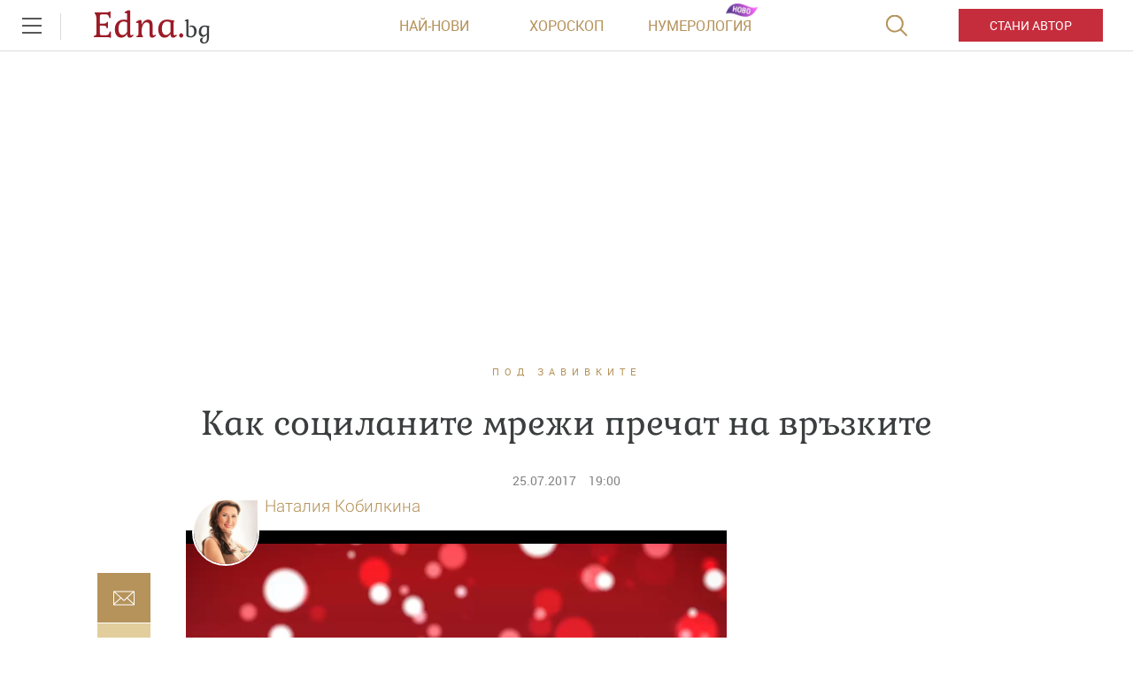

--- FILE ---
content_type: text/html; charset=UTF-8
request_url: https://www.edna.bg/pod-zavivkite/kak-socilanite-mrezhi-prechat-na-vryzkite-4649364
body_size: 47598
content:
    <!DOCTYPE html>
<html lang="bg">
    <head>
        <meta charset="UTF-8">
        <title>Как социланите мрежи пречат на връзките|Edna.bg</title>
        <meta http-equiv="X-UA-Compatible" content="IE=edge,chrome=1">
        <link rel="apple-touch-icon" sizes="180x180" href="https://m.netinfo.bg/edna/img/apple-touch-icon.png">
        <link href="https://m.netinfo.bg/edna/img/favicon.ico?v=2.2" rel="shortcut icon"  type="image/ico" />
        <meta name="viewport" content="width=device-width, initial-scale=1.0, maximum-scale=1.0, user-scalable=0" />

        <!-- Meta tags for SEO -->
        <meta name="Description" content="Много хора в днешно време живеят предимно онлайн – онлайн срещи, комуникации, онлайн секс. И все повече хора се страхуват да „излязат“ от социалните ...">
        <meta http-equiv="Content-Type" content="text/html; charset=utf-8">

        <meta property="og:title" content="Как социланите мрежи пречат на връзките - Edna.bg" />
        <meta property="og:type" content="article" />
        <meta property="og:url" content="https://www.edna.bg/pod-zavivkite/kak-socilanite-mrezhi-prechat-na-vryzkite-4649364" />
        <meta property="og:image" content="https://mm.netinfo.bg/branding/dbrand.php?p=[base64]" />
        <meta property="og:image:width" content="655" />
        <meta property="og:image:height" content="343" />
        <meta property="og:description" content="Много хора в днешно време живеят предимно онлайн &ndash; онлайн срещи, комуникации, онлайн секс.

И все повече хора се страхуват да ..." />
        <meta property="og:site_name" content="Edna.bg">
        <meta property="fb:app_id" content="966242223397117" />
        <meta name="facebook-domain-verification" content="v0blub0j6ffotja4mkr66ofri3fy1f" />

        
            <meta content="2017-07-25" property="article:published_time" />
            <meta content="https://www.facebook.com/edna.bg.bulgaria"             property="article:publisher" />

        
            <meta content="Под завивките"        property="article:section" />
            <meta content="191020910970982" property="fb:pages">
                    
                                <link rel="canonical" href="https://www.edna.bg/pod-zavivkite/kak-socilanite-mrezhi-prechat-na-vryzkite-4649364">
                    
                    <meta name="robots" content="index, follow, max-image-preview:large">
        
                        
        <!-- Google Tag Manager -->
<script>(function(w,d,s,l,i){w[l]=w[l]||[];w[l].push({'gtm.start':
new Date().getTime(),event:'gtm.js'});var f=d.getElementsByTagName(s)[0],
j=d.createElement(s),dl=l!='dataLayer'?'&l='+l:'';j.async=true;j.src=
'https://www.googletagmanager.com/gtm.js?id='+i+dl;f.parentNode.insertBefore(j,f);
})(window,document,'script','dataLayer','GTM-MMTTKD');</script>
<!-- End Google Tag Manager -->
        <!-- slick css -->
        <link rel="stylesheet" href="/resources/styles/css/slick.css">

        <link rel="alternate" type="application/rss+xml" href="https://www.edna.bg/rss" />
                    <link rel="stylesheet" href="//m3.netinfo.bg/edna/css/new/main.css?v=2025060920190307">
                    <link rel="stylesheet" href="//m3.netinfo.bg/edna/css/new/shameless.css?v=2025060920190307">
                                <script async src="https://securepubads.g.doubleclick.net/tag/js/gpt.js"></script>

<script>
    var googletag = googletag || {};
    googletag.cmd = googletag.cmd || [];
</script>
<script>
    document.addEventListener("DOMContentLoaded", function() {
    setTimeout(function() {
        const adElements = document.querySelectorAll('[id^="div-gpt-ad"]');
        adElements.forEach(function(ad) {
            ad.style.visibility = "visible";
        });
    }, 2000);
});
</script>
<!--
    <script src='https://www.googletagservices.com/tag/js/gpt.js'></script>
    <script>
        googletag.cmd.push(function() {
            googletag.defineSlot('/157018629/Edna.bg/Desktop/All_pages/Native_ads/Native', [1, 1], 'div-gpt-ad-1526296474206-0').addService(googletag.pubads());
            googletag.defineSlot('/157018629/Edna.bg/Desktop/Gallery/Hidden/Richmedia', [1, 1], 'div-gpt-ad-1526296474206-1').addService(googletag.pubads());
            googletag.defineSlot('/157018629/Edna.bg/Desktop/Gallery/Rectangle/ATF', [[300, 600], [300, 250], [1, 1]], 'div-gpt-ad-1526296474206-2').addService(googletag.pubads());
            googletag.defineSlot('/157018629/Edna.bg/Desktop/Homepage/Rectangle/ATF', [[300, 600], [300, 250], [1, 1]], 'div-gpt-ad-1526296474206-3').addService(googletag.pubads());
            googletag.defineSlot('/157018629/Edna.bg/Desktop/Homepage/Rectangle/BTF', [[300, 600], [300, 250], [1, 1]], 'div-gpt-ad-1526296474206-4').addService(googletag.pubads());
            googletag.defineSlot('/157018629/Edna.bg/Desktop/Horoskopi/Leaderboard/ATF', [[970, 250], [728, 90], [1, 1]], 'div-gpt-ad-1526296474206-5').addService(googletag.pubads());
            googletag.defineSlot('/157018629/Edna.bg/Desktop/Horoskopi/Rectangle/ATF', [[300, 600], [300, 250], [1, 1]], 'div-gpt-ad-1526296474206-6').addService(googletag.pubads());
            googletag.defineSlot('/157018629/Edna.bg/Desktop/Insidepages/Hidden/RichMedia', [1, 1], 'div-gpt-ad-1526296474206-7').addService(googletag.pubads());
            googletag.defineSlot('/157018629/Edna.bg/Desktop/Insidepages/Leaderboard/ATF', [[970, 250], [728, 90], [1, 1]], 'div-gpt-ad-1526296474206-8').addService(googletag.pubads());
            googletag.defineSlot('/157018629/Edna.bg/Desktop/Insidepages/Leaderboard/BTF', [[980, 300], [1, 1]], 'div-gpt-ad-1526296474206-9').addService(googletag.pubads());
            googletag.defineSlot('/157018629/Edna.bg/Desktop/Insidepages/Rectangle/ATF', [[300, 600], [300, 250], [1, 1]], 'div-gpt-ad-1526296474206-10').addService(googletag.pubads());
            googletag.defineSlot('/157018629/Edna.bg/Desktop/Insidepages/Rectangle/BTF', [[300, 600], [300, 250], [1, 1]], 'div-gpt-ad-1526296474206-11').addService(googletag.pubads());
            googletag.defineSlot('/157018629/Edna.bg/Desktop/Insidepages/Rectangle/BTF2', [[300, 600], [300, 250], [1, 1]], 'div-gpt-ad-1526296474206-12').addService(googletag.pubads());
            googletag.defineSlot('/157018629/Edna.bg/Desktop/Gallery/Leaderboard/ATF', [[1, 1], [468, 60]], 'div-gpt-ad-1526547259115-0').addService(googletag.pubads());
            googletag.pubads().enableSyncRendering();
            googletag.enableServices();
        });
    </script>
-->


<script type="text/javascript">
    function getCookie(name) {
        var value = "; " + document.cookie;
        var parts = value.split("; " + name + "=");
        if (parts.length == 2) return parts.pop().split(";").shift();
    }

    var segmentsnetinfo;
    var dmpcity;
    var sas_target_netinfo="";


    if (typeof(Storage) !== "undefined") {
        segmentsnetinfo = localStorage.getItem('NetinfoSegs');
        dmpcity = localStorage.getItem('NetinfoRegion');
    } else if(navigator.cookieEnabled) {
        segmentsnetinfo = getCookie('NetinfoSegs');
        dmpcity = getCookie('NetinfoRegion');
    }

    if(segmentsnetinfo != null) {
        segmentsnetinfo = segmentsnetinfo.replace(/\[|\]/g, '');
        segmentsnetinfo = segmentsnetinfo.split('.');

        for(x in segmentsnetinfo) {
            sas_target_netinfo+='netinfodmp='+segmentsnetinfo[x]+';';
        }
    }
    if(dmpcity != null) {
        sas_target_netinfo+='dmpcity='+dmpcity+';';
    }
</script>

<script type="text/javascript">
	var w2g = w2g || {};
	w2g.hostname = 'www.edna.bg';//in order to work on dev domain as well
</script>
<script type="text/javascript" src=https://lib.wtg-ads.com/publisher/www.edna.bg/lib.min.js async=""></script>
<script src="https://bimg.abv.bg/Sales/verticals.js?v=1" ></script> 
<script>
    var w2g = w2g || {};
    w2g.targeting = {};

    /* modify SAS target with Krux segments */
    sas_target = 'safe=1;cid=pod-zavivkite;cid=vryzki;aid=4649364;type=article';
    sas_target += ';' + sas_target_netinfo;
    sas_target = sas_target.replace("&", ";");
    
    
        var xhr = new XMLHttpRequest();
        xhr.open('GET', '/ivt.php?ip=13.59.166.153', true);

        // Set up a callback function to handle the response
        xhr.onreadystatechange = function() {
          // Check if the request is complete
          if (xhr.readyState == 4 && xhr.status == 200) {
                    var data = xhr.responseText;
                    sas_target += ';ivt=' + data + ';';;
                    w2g.targeting['ivt'] = [data];//JIC
                    console.log("ivt: " + data );
          } else {
                    sas_target += ';ivt=0;';
                    w2g.targeting['ivt'] = ['0'];//JIC
                    console.log("ivt failed: ", error);
          }
        };
        xhr.send();
    

    
    /* modify SAS target with Krux segments */
    var dfp_target=sas_target.split(";");
    dfp_target.forEach(function(entry) {
        onetarget=entry.split("=");
        if( (w2g.targeting[onetarget[0]] === 'undefined' || w2g.targeting[onetarget[0]] === null || !w2g.targeting[onetarget[0]]) && typeof onetarget[1] !== 'undefined') {
            w2g.targeting[onetarget[0]] = [onetarget[1]];
        } else if(typeof onetarget[1] !== 'undefined'){
            w2g.targeting[onetarget[0]].push(onetarget[1]);
        }
    });

    w2g.cmd = w2g.cmd || [];   

            function getCookie(name) {
              var value = "; " + document.cookie;
              var parts = value.split("; " + name + "=");
              if (parts.length == 2) return parts.pop().split(";").shift();
            }  
            
    //cookie must contain string "2222222" or with more "2" (up to 15)
    if(/2{5,15}/.test(getCookie('netinfo_consent_bit'))){
        var consent = true;
    }
    if(typeof consent !== 'undefined') {
        w2g.cmd.push(function () {
            w2g.run(consent);
        });
    }
</script>




















          
            
        <link rel="manifest" href="/manifest.json">
        <!-- OneSignal implement -->   
        <script src="https://cdn.onesignal.com/sdks/OneSignalSDK.js" async></script>
        <script>                   
            var OneSignal = window.OneSignal || [];
            OneSignal.push(function () {
                OneSignal.init({
                    appId: "575dca09-c608-4692-aec0-c6a512c5f355",
                    notifyButton: {
                        enable: true,
                    },
                });
            });
			
            var segmentsnetinfo;
            var dmpcity;
            var sas_target_netinfo="";
			
			
			if (typeof(Storage) !== "undefined") {
				segmentsnetinfo = localStorage.getItem('NetinfoSegs');
				dmpcity = localStorage.getItem('NetinfoRegion');
			} else if(navigator.cookieEnabled) {
				segmentsnetinfo = getCookie('NetinfoSegs');
				dmpcity = getCookie('NetinfoRegion');
			}

			if(segmentsnetinfo != null) {
				segmentsnetinfo = segmentsnetinfo.replace(/\[|\]/g, '');
				segmentsnetinfo = segmentsnetinfo.split('.');
					   
				for(x in segmentsnetinfo) {
					sas_target_netinfo+='netinfodmp='+segmentsnetinfo[x]+';';
				}
			} 
			if(dmpcity != null) {
				sas_target_netinfo+='dmpcity='+dmpcity+';';
			}

         setTimeout(function() {
                __tcfapi('getTCData', 2, function(tcData, success) {
                    if(tcData.purpose.consents[1]){//IAB Store and/or access information on a device
                      OneSignal.push(function() {
                        OneSignal.showNativePrompt();
                        var tags = {"dmpcity": dmpcity};
                        if(segmentsnetinfo){
                            if(segmentsnetinfo!=null) {
                                if (typeof(segmentsnetinfo) === 'string') {
                                    segmentsnetinfo = segmentsnetinfo.replace(/\[|\]/g, '');
                                    segmentsnetinfo = segmentsnetinfo.split(',');
                                }
                                for (x in segmentsnetinfo) {
                                    tags[segmentsnetinfo[x]] = 1;
                                }
                            }
                            OneSignal.sendTags(tags);
                        }
                        OneSignal.provideUserConsent(true);
                      });
                    } 
                });
            }, 5000);
         
        </script>
<!-- End OneSignal implement -->   
<script type="text/javascript">
/* CONFIGURATION START */
  
window._ain = {
  id: "2990",//TODO remove 0 at the end
  page_type: "article",
  postid: "4649364",
  maincontent: ".article-body, h1",
  title: "Как социланите мрежи пречат на връзките",
  pubdate: "2017-07-25T19:00:00+03:00",
  authors: "Наталия Кобилкина",
  sections: "ПОД ЗАВИВКИТЕ",
  tags: "",
  access_level: "free",
  article_type: "news",
  reader_type: "anonymous"
};
  
           (function (d, s) {
            var sf = d.createElement(s);
            sf.type = 'text/javascript';
            sf.async = true;
            sf.src = (('https:' == d.location.protocol)
              ? 'https://d7d3cf2e81d293050033-3dfc0615b0fd7b49143049256703bfce.ssl.cf1.rackcdn.com'
              : 'http://t.contentinsights.com') + '/stf.js';
            var t = d.getElementsByTagName(s)[0];
            t.parentNode.insertBefore(sf, t);
          })(document, 'script');
</script>
<script>window.tentacles = {apiToken: 'y5c15am1xumwst5v25gua7sn4luly4re'};</script>
<script src="https://tentacles.smartocto.com/ten/tentacle.js"></script>
        
<style>     
    .has-branding .main-wrapper.article-normal,
    .has-branding .main-wrapper.brandable {
        margin-top: 200px;
        z-index: 3;
        position: relative;
    }
    .has-branding .main-wrapper {
        z-index: 3;
        position: relative;
    }
    body.has-branding {
        background-size: auto;
    }
    .has-branding .nav-main {
        z-index: 3;
    }
    @media only screen and (max-width: 1650px) {
        .has-branding .main-wrapper.article-normal,
        .has-branding .main-wrapper.brandable {
            margin-top: 200px;
        }
        body.has-branding {
            background-size: 1855px;
        }
    }
    @media only screen and (max-width: 1590px) {
        .has-branding .main-wrapper.article-normal,
        .has-branding .main-wrapper.brandable {
            margin-top: 12%;
        }
        body.has-branding {
            background-size: 115% auto !important;
        }
    }
    @media only screen and (max-width: 1279px) {
        .has-branding .main-wrapper.article-normal,
        .has-branding .main-wrapper.brandable {
            margin-top: 16%;
        }
        body.has-branding {
            background-size: 115% auto !important;
        }
    }
    
    @media only screen and (max-width: 1279px) and (min-width: 1024px) {
        .has-branding .main-wrapper.article-normal,
        .has-branding .main-wrapper.brandable {
            margin-top: 16%;
        }
        body.has-branding {
            background-size: 150% auto !important;
            background-position: center 58px !important;
        }

    }

    @media only screen and (max-width: 1365px) and (min-width: 1280px) {

        body.has-branding {
            background-size: 113% auto !important;
            background-position: center 58px !important;
        }

        .has-branding .main-wrapper.article-normal,
        .has-branding .main-wrapper.brandable,
        .has-branding .main-wrapper.subcategory {
            width: 1000px !important;
        }

        .has-branding .article-big > article,
        .has-branding .article-normal > article {
            max-width: 1000px;
            padding: 0 86px;
        }

        .has-branding .article-big > article .banner-premium,
        .has-branding .article-normal > article .banner-premium {
            display: block;
            float: right;
            margin-left: 20px; /* 36px - 16px, because of scroller */
            margin-right: -66px;
            margin-bottom: 36px;
        }

        .has-branding .article-big > article figure.img-main > img,
        .has-branding .article-big > article figure.img-main-gif > img,
        .has-branding .article-normal > article figure.img-main > img,
        .has-branding .article-normal > article figure.img-main-gif > img {
            width: 570px;
            margin: 0;
        }

        /* quizzes & image-quizz*/
        .has-branding .article-normal > article.quizzes figure.img-main > img,
        .has-branding .article-normal > article.quizzes figure.img-main-gif > img,
        .has-branding .article-normal > article.image-quizz figure.img-main > img,
        .has-branding .article-normal > article.image-quizz figure.img-main-gif > img {
            width: 100% !important;
            margin: 0;
        }

        .has-branding .article-normal > article.quizzes .banner-premium,
        .has-branding .article-normal > article.image-quizz .banner-premium {
            margin-right: 0 !important;
            width: 100%;
            margin-left: 0;
        }

        .has-branding .article-normal > article.quizzes .page-content-wrapper,
        .has-branding .article-normal > article.image-quizz .page-content-wrapper {
            margin-left: 0;
            width: calc(100% - 284px);
        }

        .article-big>article.quizzes .img-bottom img, .article-big>article.image-quizz .img-bottom img,
        .article-big>article.quizzes .img-content img, .article-big>article.image-quizz .img-content img,
        .article-normal>article.quizzes .img-bottom img, .article-normal>article.image-quizz .img-bottom img,
        .article-normal>article.quizzes .img-content img, .article-normal>article.image-quizz .img-content img {
            width: 100%;
        }
        
        .has-branding .article-normal > article.quizzes aside,
        .has-branding .article-normal > article.image-quizz aside {
            margin-right: -66px;
        }

        .has-branding .recipe-timer {
            width: calc(100% - 447px) !important;
        }
        .has-branding .category>.card:nth-of-type(1) {
            width: calc(66.67% - 30px);
        }
        .has-branding .category>.card:nth-of-type(2) {
             width: calc(33.33% - 30px);
        }
        .has-branding .category .banner-premium .premium-inner {
             float: right;
        }
    }


    @media only screen and (max-width: 1600px) and (min-width: 1366px) {

        body.has-branding {
            background-size: 115% auto !important;
            background-position: center 58px !important;
        }

        .has-branding .main-wrapper.article-normal,
        .has-branding .main-wrapper.brandable,
        .has-branding .main-wrapper.subcategory {
            width: 1126px !important;
        }

        .has-branding .article-big > article,
        .has-branding .article-normal > article {
            max-width: 1126px;
            padding: 0 86px;
        }

        .has-branding .article-big > article .banner-premium,
        .has-branding .article-normal > article .banner-premium {
            display: block;
            float: right;
            margin-left: 20px; /* 36px - 16px, because of scroller */
            margin-right: -66px;
            margin-bottom: 36px;
        }

        .has-branding .article-big > article figure.img-main > img,
        .has-branding .article-big > article figure.img-main-gif > img,
        .has-branding .article-normal > article figure.img-main > img,
        .has-branding .article-normal > article figure.img-main-gif > img {
            width: 610px;
            margin: 0;
        }

        /* quizzes & image-quizz*/
        .has-branding .article-normal > article.quizzes figure.img-main > img,
        .has-branding .article-normal > article.quizzes figure.img-main-gif > img,
        .has-branding .article-normal > article.image-quizz figure.img-main > img,
        .has-branding .article-normal > article.image-quizz figure.img-main-gif > img {
            width: 100%;
            margin: 0;
        }

        .has-branding .article-normal > article.quizzes .banner-premium,
        .has-branding .article-normal > article.image-quizz .banner-premium {
            margin-right: 0 !important;
            width: 100%;
            margin-left: 0;
        }

        .has-branding .article-normal > article.quizzes .page-content-wrapper,
        .has-branding .article-normal > article.image-quizz .page-content-wrapper {
            margin-left: 0;
            width: calc(100% - 284px);
        }
        
        .article-big>article.quizzes .img-bottom img, .article-big>article.image-quizz .img-bottom img,
        .article-big>article.quizzes .img-content img, .article-big>article.image-quizz .img-content img,
        .article-normal>article.quizzes .img-bottom img, .article-normal>article.image-quizz .img-bottom img,
        .article-normal>article.quizzes .img-content img, .article-normal>article.image-quizz .img-content img {
            width: 100%;
        }

        .has-branding .article-normal > article.quizzes aside,
        .has-branding .article-normal > article.image-quizz aside {
            margin-right: -66px;
        }
        .has-branding .category>.card:nth-of-type(1) {
            width: calc(66.67% - 30px);
        }
        .has-branding .category>.card:nth-of-type(2) {
             width: calc(33.33% - 30px);
        }
        .has-branding .category .banner-premium .premium-inner {
             float: right;
        }
    }
    @media only screen and (min-width: 1600px) {
        body.has-branding {
            background-position: center 58px !important;
        }

        .has-branding .main-wrapper.article-normal,
        .has-branding .main-wrapper.brandable,
        .has-branding .main-wrapper search,
        .has-branding .main-wrapper.subcategory {
            width: 1280px !important;
        }
    }


    /* ------------------------------------------- fixes ----------------------------- */

    .has-branding .nav-main {
        z-index: 100;
        position: relative;
    }
    .has-branding .leaderboard {
        display: none;
    }
</style>
    </head>

    <body>
        <!-- Google Tag Manager (noscript) -->
        <noscript><iframe src="https://www.googletagmanager.com/ns.html?id=GTM-MMTTKD" 
        height="0" width="0" style="display:none;visibility:hidden"></iframe></noscript>
        <!-- End Google Tag Manager (noscript) -->
        <div class="container-fluid">
            <div class="curtain"></div>
            <nav class="nav-aside">
                <div class="nav-aside-wrapper">
                <ul>
                    <li class="visible-xss visible-xs visible-sm">
                        <form action="//www.edna.bg/tarsene" method="get" class="search-menu">
                            <input type="text" class="searchTopField" value="" name="q">
                            <input type="submit" class="searchTopButton" value="">
                        </form>
                    </li>
                    <li class="visible-xss visible-xs visible-sm"><a href="https://www.edna.bg/avtori/apply" class="be-author">Стани автор</a></li>
                    <li><a href="https://www.edna.bg/astrologia" class="gtm-HeaderMenu-click">Астрология</a></li>
                    <li><a href="https://www.edna.bg/numerologia" class="gtm-HeaderMenu-click">Нумерология</a></li>
                    <li><a href="https://www.edna.bg/edna-pita" class="gtm-HeaderMenu-click">Edna пита</a></li>
                    <li><a href="https://www.edna.bg/izvestni" class="gtm-HeaderMenu-click">Известни</a></li>
                    <li><a href="https://www.edna.bg/testove" class="gtm-HeaderMenu-click">Тестове</a></li>
                    <li><a href="https://www.edna.bg/svobodno-vreme" class="gtm-HeaderMenu-click">Свободно време</a></li>
                    <li><a href="https://www.edna.bg/na-kafe-s-edna" class="gtm-HeaderMenu-click">На кафе с Edna</a></li>
                    <li><a href="https://www.edna.bg/obichta_spasiava" class="gtm-HeaderMenu-click">Обичта спасява</a></li>
                    <li><a href="https://www.edna.bg/moda-i-kozmetika" class="gtm-HeaderMenu-click">Мода и красота</a></li>
                    <li><a href="https://www.edna.bg/edna-preporychva" class="gtm-HeaderMenu-click">Edna препоръчва</a></li>
                    <li><a href="https://www.edna.bg/edna-na-pyt" class="gtm-HeaderMenu-click">Edna на път</a></li>
                    <li><a href="https://www.edna.bg/kak-da" class="gtm-HeaderMenu-click">Как да</a></li>
                    <li><a href="https://www.edna.bg/pod-zavivkite" class="gtm-HeaderMenu-click">Секс и връзки</a></li>
                    <li><a href="https://www.edna.bg/vkusno" class="gtm-HeaderMenu-click">Рецепти</a></li>
                    <li><a href="https://www.edna.bg/za-doma" class="gtm-HeaderMenu-click">За дома</a></li>
                    <li><a href="https://www.edna.bg/zdravoslovno" class="gtm-HeaderMenu-click">От мен за мен</a></li>
                    <li><a href="https://www.edna.bg/media/foto" class="gtm-HeaderMenu-click">Галерии</a></li>
                    <li><a href="https://www.edna.bg/offers" class="gtm-HeaderMenu-click">Оферти</a></li>
                    <li><a href="https://www.edna.bg/avtori">Автори</a></li>
                    <li><a href="https://www.edna.bg/iz-edna" class="gtm-HeaderMenu-click">Из edna@</a></li>
                  
                    <li>
                        <hr style="color: #e9ddbd; margin: 15px 0;">
                        <ul class="site-privacy">
                            <li class="trigger-faktorio"><a onclick="googlefc.callbackQueue.push({'CONSENT_DATA_READY': () => googlefc.showRevocationMessage()});" href="javascript:;">Поверителност</a></li>
                            <li class="trigger-gdpr"><a href="https://www.netinfocompany.bg/gdpr/" target="_blank">Политика ЛД</a></li>
                            <li class="trigger-onesignal"><a href="javascript:;">Известия</a></li>
                        </ul>
                    </li>
                </ul>
                </div>
            </nav>
            <header>
                <div class="nav-toggle" onclick="myFunction(this)">
                    <div class="bar1"></div>
                    <div class="bar2"></div>
                    <div class="bar3"></div>
                </div>
                <nav class="nav-main">	
						
                <a href="https://www.edna.bg/" rel="home" class="logo gtm-HeaderLogo-click" title="Edna.bg">Edna.<span>bg</span></a>                                        <div class="links">
                        <a href="https://www.edna.bg/newest" class="gtm-HeaderLatest-click">Най-нови</a><!--
                        --><a href="https://www.edna.bg/horoskopi" class="gtm-HeaderHoroscope-click">Хороскоп</a><!--
                        --><a href="https://www.edna.bg/numerologia_prognozi" class="gtm-HeaderHomenbook-click new">Нумерология</a>
                        <!--                        <a href="https://www.edna.bg/sanovnik" class="gtm-HeaderAuthors-click">Съновник</a>-->
                                                    
                            <!-- a href="https://www.edna.bg/avtori" class="gtm-HeaderAuthors-click">Автори</a -->
                                            </div>
                    <a href="https://www.edna.bg/avtori/apply" class="visible-md visible-lg be-author gtm-HeaderBecomeAuthor-click-btn">Стани автор</a>
                    <form action="//www.edna.bg/tarsene" method="get" class="search">
                        <div>
                            <div class="close change">
                                <div class="bar1"></div>
                                <div class="bar2"></div>
                                <div class="bar3"></div>
                            </div>
                            <input type="text" class="searchTopField" value="" name="q">
                            <input type="submit" class="searchTopButton" value="" id="searchSubmit">
                        </div>
                    </form>
                </nav>
            </header>

        <!-- /157018629/Edna.bg/Desktop/Article/Hidden/InRead -->
<div id='div-gpt-ad-1641302449701-0'></div> 
        <div class="leaderboard leaderboard-desktop">
    <!-- /157018629/Edna.bg/Desktop/Insidepages/Leaderboard/ATF -->
    <div id='div-gpt-ad-1526296474206-8'>
       <!--  <script>
            googletag.cmd.push(function() { googletag.display('div-gpt-ad-1526296474206-8'); });
        </script> -->
    </div>
</div><!-- /157018629/Edna.bg/Desktop/Insidepages/Hidden/RichMedia -->
<div id='div-gpt-ad-1526296474206-7' class="richmedia-desktop" style='height:1px; width:1px;'>
   <!--  <script>
        googletag.cmd.push(function() { googletag.display('div-gpt-ad-1526296474206-7'); });
    </script> -->
</div>



<script type="text/javascript">
    _io_data_config = {
        pageType: 'article',
        author: 'Наталия Кобилкина'    };
</script>
<main class="main-wrapper article-normal">
    <article class="standard" data-io-article-url="https://www.edna.bg/pod-zavivkite/kak-socilanite-mrezhi-prechat-na-vryzkite-4649364"> 
        <!-- power by -->
                <div class="article-category"><a href="https://www.edna.bg/pod-zavivkite" class="gtm-Breadcrumb-click">Под завивките</a></div>
        <h1 class="sticky-social">Как социланите мрежи пречат на връзките</h1>
        
        <div class="article-info">
                        <time itemprop="datePublished" datetime="2017-07-25T19:00:00+03:00">25.07.2017</time>
            <time datetime="19:00">19:00</time>
                </div> 
       
        <div class="article-body sticky-container-left">
            <div class="article-share sticky-left">
<!--    <div id="fb-root"></div>
    <script async defer crossorigin="anonymous" src="https://connect.facebook.net/bg_BG/sdk.js#xfbml=1&version=v3.3&appId=1588577204790710&autoLogAppEvents=1"></script>
    <div class="fb-like" data-href="https://developers.facebook.com/docs/plugins/" data-width="" data-layout="box_count" data-action="like" data-size="small" data-show-faces="false" data-share="true"></div>
    -->
    <style>.copyButtonShareArticle, .facebookButtonShareEdnaArticle, .mailButtonShareArticle, .whatsappButtonShareArticle {width: 60px;} .article-share {margin-left: -67px;}</style>
    <iframe src="https://www.facebook.com/plugins/share_button.php?href=https://www.edna.bg/pod-zavivkite/kak-socilanite-mrezhi-prechat-na-vryzkite-4649364&layout=box_count&size=small&appId=518670345005184&width=60&height=40" width="100" height="44" style="border:none;overflow:hidden" scrolling="no" frameborder="0" allowTransparency="true" allow="encrypted-media"></iframe>

    <a class="mailButtonShareArticle gtm-ShareBlock-Mail-click" href="" title="Изпрати на приятел"></a>
    <a class="copyButtonShareArticle gtm-ShareBlock-Copy-click" href="javascript://;" title="Копирай линк"></a>
</div>

<script type="text/javascript">
   document.addEventListener("DOMContentLoaded", function(event) { 
        var url = encodeURIComponent( window.location.href + '?utm_source=еdna&utm_medium=mail&utm_campaign=shareBlock');

        $('.viberButtonShareArticle').attr('href', 'https://app.adjust.com/u783g1_kw9yml?deep_link=' 
            + encodeURIComponent( 'viber://forward?text=' + url )
            + '&fallback=https%3A%2F%2Fviber.com' );
        /* whatsappButtonShareArticle.attr( 'href', 'whatsapp://send?text=' + url ); */
        /* fb.attr( 'href', 'http://www.facebook.com/sharer/sharer.php?u=' + url ); */
        /* fbmsg.attr( 'href', 'fb-messenger://share?link=' + url ); */
        $('.mailButtonShareArticle').attr('href', 'mailto:?body=' + url + '&subject=' + encodeURIComponent( $('article h1:eq(0)').text() ) );
        $('.copyButtonShareArticle').on('click', function(e){
            e.preventDefault();
            copyToClipboard( window.location.href + '?utm_source=еdna&utm_medium=copy&utm_campaign=shareBlock' );
        });
    });
    function copyToClipboard(text) {
        if (document.queryCommandSupported && document.queryCommandSupported("copy")) {

            var textarea = document.createElement("textarea");
            textarea.textContent = text;
            textarea.style.position = "fixed";  // Prevent scrolling to bottom of page in MS Edge.
            textarea.style.top = '-2000px';
            document.body.appendChild(textarea);
            textarea.select();

            try {
                return document.execCommand("copy");  // Security exception may be thrown by some browsers.
            } catch (ex) {
                console.warn("Copy to clipboard failed.", ex);
                return false;
            } finally {
                document.body.removeChild(textarea);
            }

        }
    }
</script>            <aside class="banner-premium">
        <div class="premium-inner">
   <!--
    <div id="sas_6062"></div>
    <script type="text/javascript">
        sas.cmd.push(function() {
            sas.call("std", {
                siteId: 35420, // 
                pageId: 242900, // Page : edna.bg/insidepages
                formatId: 6062, // Format : RECT 300x250
                target: 'safe=1;cid=pod-zavivkite;cid=vryzki;aid=4649364;type=article' // Targeting
            });
        });
    </script>
    <noscript>
        <a href="//diff3.smartadserver.com/ac?jump=1&nwid=363&siteid=35420&pgname=insidepages&fmtid=6062&visit=m&tmstp=[timestamp]&out=nonrich" target="_blank">
            <img src="//diff3.smartadserver.com/ac?out=nonrich&nwid=363&siteid=35420&pgname=insidepages&fmtid=6062&visit=m&tmstp=[timestamp]" border="0" alt="" />
        </a>
    </noscript>
        <script>
        /* create fake element, that will be removed by AdBlocker */
        var test = document.createElement('div');
        test.innerHTML = '&nbsp;';
        test.className = 'adsbox';
        document.body.appendChild(test);

            /* if that element is remved - show Adwise */
            if (test.offsetHeight === 0) {
                test.remove();
                _gaq.push(['_trackEvent', 'adBlock', 'fbkBanner_width_'+300+'_height'+250 ]);

                        /* call adwise */
                        adwise_w = 300;
                        adwise_h = 250;
                        adwise_publisher_id = 1955;
                        adwise_channel_id = 1;//1 for 300x250, 2 for 728x90, 3 for 600x300
                        adwise_ads = 2;
                        document.write('<script type="text/javascript" src="//i.adwise.bg/context/context-0.1.js"><\/script>');
                if(console){ console.log('fbk_width_'+300+'_height'+250); }

            } else {
                _gaq.push(['_trackEvent', 'adBlock', 'no']);
            }
    </script>

       -->

    <!-- /157018629/Edna.bg/Desktop/Insidepages/Rectangle/ATF -->
    <div id='div-gpt-ad-1526296474206-10'>
       <!-- <script>
            googletag.cmd.push(function() { googletag.display('div-gpt-ad-1526296474206-10'); });
        </script> -->
    </div>

</div>
            <div class="native-ad" ></div>    </aside>
            <script>
    //displays native ad - different function for each template
    function showNative(obj) {
        //article element template   

        //Google infeed ads for empty impressions
       if(obj.infeed !== undefined) { 
           var nativeAd='<div class="article-more-news ads-article-more-news" ><iframe style="width:270px; height: 150px;" src="'+obj.infeed+'" scrolling="no" frameborder="no"></iframe></div>';
       } else {
           var imageNative =  obj.thumbWide ;
           var nativeAd = '<a href="' + obj.url + '"  target="_blank"><figure><img src="' + imageNative + '" width="100%" alt="' + decodeURIComponent(obj.title) + '"></figure></a>' +
                    '<div class="article-info-block"><span class="native_barcode_category">' + obj.hostSite.toLowerCase() +
                    '</span><img src="//bimg.abv.bg/banners/9000/edna/pp_icon.gif" /></div>' +
                    '<span class="native-ad-title"><a href="' + obj.url + '"  target="_blank">' + decodeURIComponent(obj.title) + '</a></span>';
       }
           $(".native-ad").html(nativeAd);
           $(".native-ad").addClass('loaded');
    }
</script>

<div id="native_call">


            <!-- /157018629/Edna.bg/Desktop/All_pages/Native_ads/Native -->
        <div id='div-gpt-ad-1526296474206-0' style='height:1px; width:1px;'>
           <!-- <script>
                googletag.cmd.push(function() { googletag.display('div-gpt-ad-1526296474206-0'); });
            </script> -->
        </div>
    
</div>

            <figure class="img-main">
                <!-- payed publication -->
                
                                <script>
    var articleId = 4649364;
    var createCookie = function(name, value, days) {
        var expires;
        if (days) {
            var date = new Date();
            date.setTime(date.getTime() + (days * 24 * 60 * 60 * 1000));
            expires = "; expires=" + date.toGMTString();
        }
        else {
            expires = "";
        }
        document.cookie = name + "=" + value + expires + "; path=/";
    };
    
    
    
    if (articleId === 4649364 && document.cookie.indexOf('_article_view_session') === -1) {
        createCookie('_article_view_session', 'checkedUser', 30);
        _gaq.push(['_trackEvent', 'articleKrux', '' + articleId]);
    }
</script>

<!-- <div class="video-wrapper">
    <div id="sticker-sticky-wrapper" class="sticky-wrapper">
        <div id="sticker">
            <svg class="closeBtn gtm-Video-close" xmlns="http://www.w3.org/2000/svg" width="25" height="25" viewBox="0 0 25 25" style=""><defs><style>.a{fill:transparent;}.b{fill:#676767;}</style></defs><g transform="translate(-1886 -721)"><path class="a" d="M12.5,0A12.5,12.5,0,1,1,0,12.5,12.5,12.5,0,0,1,12.5,0Z" transform="translate(1886 721)"></path><g transform="translate(1490.334 574.435)"><path class="b" d="M7.748,6.306l4.483-4.482A.746.746,0,1,0,11.176.768L6.693,5.251,2.21.768A.746.746,0,1,0,1.155,1.824L5.639,6.306,1.155,10.788A.746.746,0,0,0,2.21,11.844L6.693,7.361l4.483,4.483a.746.746,0,1,0,1.054-1.055Z" transform="translate(401.551 152.613)"></path></g></g></svg>
            <iframe width="624" height="400" src="//vbox7.com/emb/external.php?vid=51b4661811&autoplay=1" frameborder="0" allowfullscreen></iframe>
        </div>
    </div>
</div> -->

<div class="main-layout">
    <div class="sticky-element-wrapper sticky-video-wrapper">
        <div class="sticky-video">
            <div class="video-wrapper">
            <iframe width="624" height="400" src="//www.vbox7.com/emb/external.php?vid=51b4661811&autoplay=1" frameborder="0" allowfullscreen allow="autoplay; fullscreen"></iframe>
            </div>
            <div class="slider-wrapper">
                <div class="slider">
                                    </div>
            </div>
        </div>
    </div>
</div>                
                                                <h3 class="author">
                    <a href="https://www.edna.bg/avtori/nataliia-kobilkina-46" class="gtm-ArticleAuthorName-click">
                        <img src="https://m4.netinfo.bg/media/images/32661/32661982/90-90-avtori.jpg" alt="Наталия Кобилкина" title="Наталия Кобилкина" height="62" width="62">
                    </a>
                    <span>
                        <a href="https://www.edna.bg/avtori/nataliia-kobilkina-46">Наталия Кобилкина</a>
                    </span>
                </h3>
                                            </figure>

            <div class="article-text first-letter io-article-body" itemprop="articleBody">
                <p>Много хора в днешно време живеят предимно онлайн &ndash; онлайн срещи, комуникации, онлайн секс.</p>  <p>И все повече хора се страхуват да &bdquo;излязат&ldquo; от социалните мрежи.</p>  <p><strong>Много мъже се опитват да скрият комплексите си именно, като общуват предимно в интернет. Най-често в реалния живот те са притеснени и неуверени в себе си.</strong></p>  <p>Социалните мрежи от една страна помагат да имате нови запознанства, скорошна статистика показва, че всяка пета двойка се запознава през Фейсбук или онлайн.</p>  <p><strong>Хората вече спряха да комуникират лице в лице.</strong></p>  <p>Ако усещате, че сте наистина зависими от социалните мрежи, по-добре си дайте почивка поне за 30 дена се отдалечете от социалните мрежи.</p>  <p><strong>Излезте навън, разходете се в парка и забравете за живота онлайн. Излезте от мрежата и вижте хората около себе си.</strong></p>  <p><em>Всички съвети на Д-р Ко гледайте във видеото.</em></p>  <p><u><strong><a href="https://play.google.com/store/apps/details?id=bg.edna" target="_blank" class="gtm-RelatedTopics-click">&gt;&gt;&gt; За още полезни статии изтеглете нашето мобилно приложение ТУК &gt;&gt;&gt;</a></strong></u></p><script type="text/javascript"  src="https://dmp.adwise.bg/servlet/ces?t=10&aid=edna_4649364" ></script>
                                
                
                
                
                                       <script type="text/javascript" class="teads" async="true" src="//a.teads.tv/page/28062/tag"></script>
    <script>
      window.teads_analytics = window.teads_analytics || {};
      window.teads_analytics.analytics_tag_id = "PUB_26730";
      window.teads_analytics.share = window.teads_analytics.share || function() {
        ;(window.teads_analytics.shared_data = window.teads_analytics.shared_data || []).push(arguments)
      };
    </script>
    <script async src="https://a.teads.tv/analytics/tag.js"></script>
                                                            <!--desktop-->
                              <!-- GOOGLE ADSENSE BLOCK BEGIN -->
<!-- iframe src="//m3.netinfo.bg/edna/css/new/assets/ ? 'google-responsive-left' : 'google-responsive' ?>.html"  class="googleResponsive" height="400" width="100%" frameborder="0" scrolling="no"></iframe -->

<div class="edna-adContainer">
    <script async src="//pagead2.googlesyndication.com/pagead/js/adsbygoogle.js"></script>
    <!-- Edna Responsive Block -->
    <ins class="adsbygoogle edna-responside-block"
         style="display: inline-block; height: 400px; width: 580px;"   
         data-ad-client="ca-pub-1533605244173571" 
         data-ad-slot="9173930618"
         ></ins>
    <script>
    (adsbygoogle = window.adsbygoogle || []).push({});
    </script>
</div>

<style>
    .edna-adContainer {
        text-align: left;
        height: 400px;
        background: #fff;
        margin-bottom: 40px;
    }
</style>

<!-- GOOGLE ADSENSE BLOCK END -->                                                                         
                

                <div class="article-footer">
                    <!--- power by --->
                                        <div class="article-footer-wrapper">
                        <div class="article-footer-info">
                            <div class="article-info-bottom">
                                                                                                <div>
                                    <span>Източник:</span> <a href="https://www.vbox7.com/user:doktor_ko">doktor_ko</a>                                </div>
                                                            </div>
                                                                                </div>
                        
                        
                                                
                    </div>
                                         
                                            
                        

                        
                </div>
            </div>
        </div>
    </article>
</main>
<div class="main-wrapper after-article-section">
    <section class="leading-inner-article">
        <div class="leading-inner-article-wrap">
            <script type="application/ld+json">
    {  "@context": "http://schema.org",
      "@type": "NewsArticle",
      "mainEntityOfPage": {
        "@type": "WebPage",
        "@id": "https://google.com/article"  },Ф
      "headline": "Как социланите мрежи пречат на връзките",
      "image": {    "@type": "ImageObject",
        "url": "https://m3.netinfo.bg/media/images/38358/38358445/960-540-defaultimg.jpg",
        "height": 540,
        "width": 960  },
                  "thumbnailUrl":"https://m3.netinfo.bg/media/images/32657/32657831/624-400-f.jpg",
          "uploadDate": "2017-07-25T19:00:00+03:00",
              "datePublished": "2017-07-25T19:00:00+03:00",
      "dateModified": "2017-07-25T17:33:00+03:00",
      "author": {    "@type": "Person",
       "name": "Наталия Кобилкина" },
       "publisher": {    "@type": "Organization",
        "name": "Edna.bg",
        "logo": {      "@type": "ImageObject",
          "url": "https://google.com/logo.jpg",
          "width": 600,
          "height": 60    }  },
      "description": "Много хора в днешно време живеят предимно онлайн &ndash; онлайн срещи, комуникации, онлайн секс.

И все повече хора се страхуват да &bdquo;излязат&ldquo; от социалните мрежи.

Много мъже се опитват да скрият комплексите си именно, като общуват предимно в интернет...."
    }
</script>
    
                        
            
                            <section class="leading-inner-article">
                    							 
<div class="card">
        <a class="gtm-TopNews-click" href="https://www.edna.bg/izvestni/valeri-bozhinov-priznava-za-pyrvi-pyt-za-problem-s-pisaneto-i-che-e-gotov-da-stane-bashta-otnovo-4683203">
    <figure class="gradient">
            <div class="card-img">
                <span class="gr-black"></span>
                                    <img class="lazy" data-original="https://m3.netinfo.bg/media/images/51253/51253108/764-430-elizabetsko.jpg" src="https://m.netinfo.bg/edna/img/loader.svg" alt="Валери Божинов признава за първи път за проблем с писането и че е готов да стане баща отново" title=""/>
                                
                                                                    <h4 class="label">БГ звезди</h4>
                            </div>
            <figcaption>
                                                                                    <span class="category-label">Известни</span>
                                                
                                    <h2>Валери Божинов признава за първи път за проблем с писането и че е готов да стане баща отново</h2>
                                                <p class="list_article_text">Новата 2026 година започва силно и емоционално с първия епизод на подкаста Елизабетско. В студиот...</p>
                                <!-- additional info and labels -->


                <!-- /additional info and labels -->
            </figcaption>
        </figure>


    </a> 
    </div>				
                        
                                         							<!-- за Вики оттук -->
            <div class="card">
                <a class="" href="https://ohnamama.bg/dete-1-2/magnezij-za-deca-koga-kolko-i-otkyde-3433" target="_blank">
                    <figure class="gradient">
                        <div class="card-img">
                            <span class="gr-black"></span>
                            <img class="lazy" data-original="https://m5.netinfo.bg/media/images/50327/50327010/728-409-majka-dete-dyshteria-momiche-joga-meditaciia-zdrave.jpg" src="https://m5.netinfo.bg/media/images/50327/50327010/728-409-majka-dete-dyshteria-momiche-joga-meditaciia-zdrave.jpg" alt="Магнезий за деца: Кога, колко и откъде" title="Магнезий за деца: Кога, колко и откъде" style="">
                            <!-- може да има иконка за видео, засега я махам -->
                            <!-- <i class="ico-video icon"></i> -->
                            
                        </div>
                    </figure>
                </a>
                <figcaption>
                    <span class="category-label-other-site">
                        <a href="https://ohnamama.bg/" target="_blank" class="img">
                            <img src="https://m.netinfo.bg/edna/img/ohnamama.svg" alt="Ох на мама" class="">
                        </a>
                        <a href="https://ohnamama.bg/" target="_blank" class="link">
                            ohnamama.bg
                        </a>
                    </span>
                    <a class="" href="https://ohnamama.bg/dete-1-2/magnezij-za-deca-koga-kolko-i-otkyde-3433" target="_blank">
                        <h2>Магнезий за деца: Кога, колко и откъде</h2>
                        <p class="list_article_text">Магнезият е от съществено значение за доброто здраве и развитието на децата. Прочетете, за да разберете ...</p>
                    </a>
                </figcaption>
            </div>
            <!-- дотук -->				
                        
                                         							 
<div class="card">
        <a class="gtm-TopNews-click" href="https://www.edna.bg/svobodno-vreme/iulian-kostov-v-duet-s-liubimata-si-mirela-ilieva-4683205">
    <figure class="gradient">
            <div class="card-img">
                <span class="gr-black"></span>
                                    <img class="lazy" data-original="https://m4.netinfo.bg/media/images/51253/51253129/764-430-iulian-kostov-mirela-ilieva.jpg" src="https://m.netinfo.bg/edna/img/loader.svg" alt="Юлиан Костов в дует с любимата си Мирела Илиева" title=""/>
                                
                                                                    <h4 class="label">БГ звезди</h4>
                            </div>
            <figcaption>
                                                                                    <span class="category-label">Свободно време</span>
                                                
                                    <h2>Юлиан Костов в дует с любимата си Мирела Илиева</h2>
                                                <p class="list_article_text">Актьорът Юлиан Костов, добил широка популярност извън пределите на страната, изненада почитателит...</p>
                                <!-- additional info and labels -->


                <!-- /additional info and labels -->
            </figcaption>
        </figure>


    </a> 
    </div>				
                        
                                         <div id="grabo_b462"></div>

<script type="text/javascript">
    setTimeout(function(){
        var params = {
            city:    "",        // Дестинация
            hometown: "",    // 1|0 - дали потребителят е от този град или не
            count: ""        // Брояч за кликове, евентуално
        };
        var src = "https://b.grabo.bg/netinfo/special/edna_in_article.php?affid=44431&r="+Math.round(Math.random()*10000);
        for(var p in params) {
            src += "&"+p+"="+encodeURIComponent(params[p]);
        }
        var scr = document.createElement("SCRIPT");
        scr.type = "text/javascript";
        scr.src = src;
        scr.setAttribute("async",true);
        document.body.appendChild(scr);
    },10);
</script>
                              							 
<div class="card">
        <a class="gtm-TopNews-click" href="https://www.edna.bg/izvestni/princ-hari-sreshtu-tabloidnata-imperiia-zapochva-deloto-koeto-mozhe-da-raztyrsi-britanskite-medii-4683201">
    <figure class="gradient">
            <div class="card-img">
                <span class="gr-black"></span>
                                    <img class="lazy" data-original="https://m4.netinfo.bg/media/images/51014/51014899/764-430-princ-hari.jpg" src="https://m.netinfo.bg/edna/img/loader.svg" alt="Принц Хари срещу таблоидната империя: започва делото, което може да разтърси британските медии" title=""/>
                                
                                                                    <h4 class="label">Кралски новини</h4>
                            </div>
            <figcaption>
                                                                                    <span class="category-label">Известни</span>
                                                
                                    <h2>Принц Хари срещу таблоидната империя: започва делото, което може да разтърси британските медии</h2>
                                                <p class="list_article_text">Днес във Висшия съд в Лондон започва едно от най-обсъжданите съдебни дела в британската публична ...</p>
                                <!-- additional info and labels -->


                <!-- /additional info and labels -->
            </figcaption>
        </figure>


    </a> 
    </div>				
                        
                                         							 
<div class="card">
        <a class="gtm-TopNews-click" href="https://www.edna.bg/izvestni/antoanet-pepe-s-malkata-beatris-v-bolnica-4683200">
    <figure class="gradient">
            <div class="card-img">
                <span class="gr-black"></span>
                                    <img class="lazy" data-original="https://m3.netinfo.bg/media/images/51238/51238281/764-430-h.jpg" src="https://m.netinfo.bg/edna/img/loader.svg" alt="Антоанет Пепе с малката Беатрис в болница" title="h"/>
                                
                                                                    <h4 class="label">БГ звезди</h4>
                            </div>
            <figcaption>
                                                                                    <span class="category-label">Известни</span>
                                                
                                    <h2>Антоанет Пепе с малката Беатрис в болница</h2>
                                                <p class="list_article_text">Инфлуенсърката и майка на четири деца Антоанет Пепе преживя трудни дни, след като най-малката ѝ д...</p>
                                <!-- additional info and labels -->


                <!-- /additional info and labels -->
            </figcaption>
        </figure>


    </a> 
    </div>				
                        
                                         							 
<div class="card">
        <a class="gtm-TopNews-click" href="https://www.edna.bg/edna-pita/zlatno-otlichie-v-kruizna-nadprevara-asia-kosadzhieva-gotvi-v-moreto-4683202">
    <figure class="gradient">
            <div class="card-img">
                <span class="gr-black"></span>
                                    <img class="lazy" data-original="https://m.netinfo.bg/media/images/51253/51253014/764-430-asia-kosadzhieva.jpg" src="https://m.netinfo.bg/edna/img/loader.svg" alt="Златно отличие в круизна надпревара: Ася Косаджиева готви в морето" title=""/>
                                
                                                                    <h4 class="label">Edna пита</h4>
                            </div>
            <figcaption>
                                                                                    <span class="category-label">Edna пита</span>
                                                
                                    <h2>Златно отличие в круизна надпревара: Ася Косаджиева готви в морето</h2>
                                                <p class="list_article_text">Ася Косаджиева, чиято звезда изгря в кулинарното предаване &ldquo;Мастършеф&rdquo;, получи златно...</p>
                                <!-- additional info and labels -->


                <!-- /additional info and labels -->
            </figcaption>
        </figure>


    </a> 
    </div>				
                        
                                         							 
<div class="card">
        <a class="gtm-TopNews-click" href="https://www.edna.bg/dnespraznuvat/doli-partyn-na-80-kralicata-na-kyntrito-koiato-promeni-muzikata-modata-i-sveta-4683199">
    <figure class="gradient">
            <div class="card-img">
                <span class="gr-black"></span>
                                    <img class="lazy" data-original="https://m.netinfo.bg/media/images/51252/51252554/764-430-doli-partyn.jpg" src="https://m.netinfo.bg/edna/img/loader.svg" alt="Доли Партън на 80: Кралицата на кънтрито, която промени музиката, модата и света" title=""/>
                                
                                    <i class="ico-video icon"></i>
                                                                    <h4 class="label">Днес празнува...</h4>
                            </div>
            <figcaption>
                                                                                    <span class="category-label">Днес празнуват</span>
                                                
                                    <h2>Доли Партън на 80: Кралицата на кънтрито, която промени музиката, модата и света</h2>
                                                <p class="list_article_text">На 19 януари една от най-обичаните и разпознаваеми жени в световната музика празнува юбилей &ndas...</p>
                                <!-- additional info and labels -->


                <!-- /additional info and labels -->
            </figcaption>
        </figure>


    </a> 
    </div>				
                        
                                         							 
<div class="card">
        <a class="gtm-TopNews-click" href="https://www.edna.bg/astrologia/sedmichen-horoskop-19-25-ianuari-resheniia-vytreshna-sila-i-podrezhdane-na-prioritetite-4683185">
    <figure class="gradient">
            <div class="card-img">
                <span class="gr-black"></span>
                                    <img class="lazy" data-original="https://m5.netinfo.bg/media/images/51025/51025287/764-430-zhena-astrologiia-zodii.jpg" src="https://m.netinfo.bg/edna/img/loader.svg" alt="Седмичен хороскоп 19 – 25 януари: Решения, вътрешна сила и подреждане на приоритетите" title=""/>
                                
                                                                    <h4 class="label">Астро</h4>
                            </div>
            <figcaption>
                                                                                    <span class="category-label">Астрология</span>
                                                
                                    <h2>Седмичен хороскоп 19 – 25 януари: Решения, вътрешна сила и подреждане на приоритетите</h2>
                                                <p class="list_article_text">И тази седмица няма да пропуснем да споделим с вас&nbsp;новия ни седмичен хороскоп, който знаем, ...</p>
                                <!-- additional info and labels -->


                <!-- /additional info and labels -->
            </figcaption>
        </figure>


    </a> 
    </div>				
                        
                                         							 
<div class="card">
        <a class="gtm-TopNews-click" href="https://www.edna.bg/numerologia/sedmichna-numerologichna-prognoza-za-1925-ianuari-4683169">
    <figure class="gradient">
            <div class="card-img">
                <span class="gr-black"></span>
                                    <img class="lazy" data-original="https://m.netinfo.bg/media/images/51144/51144444/764-430-numerologiia.jpg" src="https://m.netinfo.bg/edna/img/loader.svg" alt="Седмична нумерологична прогноза за 19–25 януари" title=""/>
                                
                                                                    <h4 class="label">Нумерология</h4>
                            </div>
            <figcaption>
                                                                                    <span class="category-label">Нумерология</span>
                                                
                                    <h2>Седмична нумерологична прогноза за 19–25 януари</h2>
                                                <p class="list_article_text">Нека стартираме и тази седмица с усмивки и позитивно настроение, мили дами!

И този път няма да п...</p>
                                <!-- additional info and labels -->


                <!-- /additional info and labels -->
            </figcaption>
        </figure>


    </a> 
    </div>				
                        
                                         							 
<div class="card">
        <a class="gtm-TopNews-click" href="https://www.edna.bg/astrologia/dneven-horoskop-za-19-ianuari-ponedelnik-4683184">
    <figure class="gradient">
            <div class="card-img">
                <span class="gr-black"></span>
                                    <img class="lazy" data-original="https://m4.netinfo.bg/media/images/51183/51183149/764-430-zodii.jpg" src="https://m.netinfo.bg/edna/img/loader.svg" alt="Дневен хороскоп за 19 януари, понеделник" title=""/>
                                
                                                                    <h4 class="label">Астро</h4>
                            </div>
            <figcaption>
                                                                                    <span class="category-label">Астрология</span>
                                                
                                    <h2>Дневен хороскоп за 19 януари, понеделник</h2>
                                                <p class="list_article_text">Добро утро!&nbsp;

Нека започнем деня с вдъхновяващи думи:


Не убивай комар с меч. &ndash; Конфу...</p>
                                <!-- additional info and labels -->


                <!-- /additional info and labels -->
            </figcaption>
        </figure>


    </a> 
    </div>				
                        
                                         							 
<div class="card">
        <a class="gtm-TopNews-click" href="https://www.edna.bg/svobodno-vreme/dzhenifyr-loryns-priznava-che-e-zagubila-roliata-na-sharyn-tejt-ot-margo-robi-zashtoto-ne-bila-dostatychno-krasiva-4683195">
    <figure class="gradient">
            <div class="card-img">
                <span class="gr-black"></span>
                                    <img class="lazy" data-original="https://m4.netinfo.bg/media/images/50947/50947019/764-430-dzhenifyr-loryns.jpg" src="https://m.netinfo.bg/edna/img/loader.svg" alt="Дженифър Лорънс признава, че е загубила ролята на Шарън Тейт от Марго Роби, защото не била „достатъчно красива“!" title="дженифър лорънс"/>
                                
                                                                    <h4 class="label">Актуално</h4>
                            </div>
            <figcaption>
                                                                                    <span class="category-label">Свободно време</span>
                                                
                                    <h2>Дженифър Лорънс признава, че е загубила ролята на Шарън Тейт от Марго Роби, защото не била „достатъчно красива“!</h2>
                                                <p class="list_article_text">Някога в Холивуд Дженифър Лорънс е била подигравана за това, че не е &bdquo;достатъчно красива&ld...</p>
                                <!-- additional info and labels -->


                <!-- /additional info and labels -->
            </figcaption>
        </figure>


    </a> 
    </div>				
                                                    
                                         							 
<div class="card">
        <a class="gtm-TopNews-click" href="https://www.edna.bg/dnespraznuvat/atanasovden-e-praznikyt-kojto-obryshta-zimata-kym-liatoto.-eto-koi-imena-praznuvat-4683193">
    <figure class="gradient">
            <div class="card-img">
                <span class="gr-black"></span>
                                    <img class="lazy" data-original="https://m.netinfo.bg/media/images/30882/30882004/764-430-na-18-ianuari-otbeliazvame-atanasovden.jpg" src="https://m.netinfo.bg/edna/img/loader.svg" alt="Атанасовден e – празникът, който обръща зимата към лятото. Ето кои имена празнуват" title="На 18 януари отбелязваме Атанасовден"/>
                                
                                    <i class="ico-video icon"></i>
                                                                    <h4 class="label">Днес празнува...</h4>
                            </div>
            <figcaption>
                                                                                    <span class="category-label">Днес празнуват</span>
                                                
                                    <h2>Атанасовден e – празникът, който обръща зимата към лятото. Ето кои имена празнуват</h2>
                                                <p class="list_article_text">Днес, на 18 януари, празнуваме Атанасовден &ndash; един от най-интересните и символични зимни пра...</p>
                                <!-- additional info and labels -->


                <!-- /additional info and labels -->
            </figcaption>
        </figure>


    </a> 
    </div>				
                        
                                   
    </section>
<!-- -->            
        </div>      
        <div class="leading-inner-article-right"> 
            <span class="banner-grabo">
                
<!--
<span class="banner-grabo">
    <div id="sas_50204"></div>
    <script type="text/javascript">
        sas.cmd.push(function() {
            sas.call("std", {
                siteId: 35420, // 
                pageId: 242900, // Page : edna.bg/insidepages
                formatId: 50204, // Format : Grabo 300x282
                target: 'safe=1;cid=pod-zavivkite;cid=vryzki;aid=4649364;type=article' // Targeting
            });
        });
    </script>
    <noscript>
        <a href="//diff3.smartadserver.com/ac?jump=1&nwid=363&siteid=35420&pgname=insidepages&fmtid=50204&visit=m&tmstp=[timestamp]&out=nonrich" target="_blank">
            <img src="//diff3.smartadserver.com/ac?out=nonrich&nwid=363&siteid=35420&pgname=insidepages&fmtid=50204&visit=m&tmstp=[timestamp]" border="0" alt="" />
        </a>
    </noscript>
</span>
-->
<span class="banner-grabo">
<!-- /157018629/Edna.bg/Desktop/Insidepages/Rectangle/BTF -->
<div id='div-gpt-ad-1526296474206-11'>
  <!--  <script>
        googletag.cmd.push(function() { googletag.display('div-gpt-ad-1526296474206-11'); });
    </script> -->
</div>
</span>            </span>
                        <section class="horoscope-daily">
    <h2><a href="https://www.edna.bg/horoskopi" class="gtm-Horoscope-Title-click">Хороскоп за деня</a></h2>
    <ul>
        <li><a href="https://www.edna.bg/horoskopi/oven/dneven" class="aries gtm-Horoscope-click"><img src="https://m.netinfo.bg/edna/img/zodiac/aries.svg" alt="Овен"><span>Овен</span></a></li>
        <li><a href="https://www.edna.bg/horoskopi/telec/dneven" class="taurus gtm-Horoscope-click"><img src="https://m.netinfo.bg/edna/img/zodiac/taurus.svg" alt="Телец"><span>Телец</span></a></li>
        <li><a href="https://www.edna.bg/horoskopi/bliznaci/dneven" class="gemini gtm-Horoscope-click"><img src="https://m.netinfo.bg/edna/img/zodiac/gemini.svg" alt="Близнаци"><span>Близнаци</span></a></li>
        <li><a href="https://www.edna.bg/horoskopi/rak/dneven" class="cancer gtm-Horoscope-click"><img src="https://m.netinfo.bg/edna/img/zodiac/cancer.svg" alt="Рак"><span>Рак</span></a></li>
        <li><a href="https://www.edna.bg/horoskopi/luv/dneven" class="leo gtm-Horoscope-click"><img src="https://m.netinfo.bg/edna/img/zodiac/leo.svg" alt="Лъв"><span>Лъв</span></a></li>
        <li><a href="https://www.edna.bg/horoskopi/deva/dneven" class="virgo gtm-Horoscope-click"><img src="https://m.netinfo.bg/edna/img/zodiac/virgo.svg" alt="Дева"><span>Дева</span></a></li>
        <li><a href="https://www.edna.bg/horoskopi/vezni/dneven" class="libra gtm-Horoscope-click"><img src="https://m.netinfo.bg/edna/img/zodiac/libra.svg" alt="Везни"><span>Везни</span></a></li>
        <li><a href="https://www.edna.bg/horoskopi/skorpion/dneven" class="scorpio gtm-Horoscope-click"><img src="https://m.netinfo.bg/edna/img/zodiac/scorpio.svg" alt="Скорпион"><span>Скорпион</span></a></li>
        <li><a href="https://www.edna.bg/horoskopi/strelec/dneven" class="sagittarius gtm-Horoscope-click"><img src="https://m.netinfo.bg/edna/img/zodiac/sagittarius.svg" alt="Стрелец"><span>Стрелец</span></a></li>
        <li><a href="https://www.edna.bg/horoskopi/kozirog/dneven" class="capricorn gtm-Horoscope-click"><img src="https://m.netinfo.bg/edna/img/zodiac/capricorn.svg" alt="Козирог"><span>Козирог</span></a></li>
        <li><a href="https://www.edna.bg/horoskopi/vodolei/dneven" class="aquarius gtm-Horoscope-click"><img src="https://m.netinfo.bg/edna/img/zodiac/aquarius.svg" alt="Водолей"><span>Водолей</span></a></li>
        <li><a href="https://www.edna.bg/horoskopi/ribi/dneven" class="pisces gtm-Horoscope-click"><img src="https://m.netinfo.bg/edna/img/zodiac/pisces.svg" alt="Риби"><span>Риби</span></a></li>
    </ul>
    </section>            
                <div class="card most">
        <h2>Най-четени</h2>
        <ul>
                            <li><a href="https://www.edna.bg/dnespraznuvat/dnes-imen-den-praznuva-edno-silno-ime-4646693?utm_source=oldblockNews&utm_medium=firstSpot&utm_campaign=abtest2020" class="gtm-MostRead-click">Днес имен ден празнува едно силно име</a></li>
                            <li><a href="https://www.edna.bg/dnespraznuvat/krasivi-imena-praznuvat-chestit-imen-den-4678685" class="gtm-MostRead-click">Красиви имена празнуват: Честит имен ден!</a></li>
                            <li><a href="https://www.edna.bg/dnespraznuvat/dnes-pochitame-pametta-na-edna-svetica-i-prosvetitelka-eto-koj-ima-imen-den-4674259" class="gtm-MostRead-click">Днес почитаме паметта на една светица и просветителка: Ето кой има имен ден...</a></li>
                            <li><a href="https://www.edna.bg/svobodno-vreme/10-navika-na-horata-koito-zhiveiat-nad-100-godini-4683138" class="gtm-MostRead-click">10 навика на хората, които живеят над 100 години</a></li>
                            <li><a href="https://www.edna.bg/svobodno-vreme/na-56-i-v-strahotna-forma-lichniiat-trenior-na-dzhenifyr-anistyn-razkriva-tajnata-4683132" class="gtm-MostRead-click">На 56 и в страхотна форма: Личният треньор на Дженифър Анистън разкрива тайната</a></li>
                            <li><a href="https://www.edna.bg/dnespraznuvat/kevin-kostnyr-na-71-myzhyt-kojto-nikoga-ne-se-otkaza-ot-svoite-istorii-4683196" class="gtm-MostRead-click">Кевин Костнър на 71: мъжът, който никога не се отказа от своите истории</a></li>
                    </ul>
    </div>
 
                 
<section class="the-day">

   
    <a href="https://www.edna.bg/magicheska-topka" class="magicBall gtm-MagicBall-click-btn">
        <div>Магическата топка</div>
        <img src="https://m.netinfo.bg/edna/img/360-130.png" alt="Попитай Магическата топка">
    </a>
            <a href="https://www.edna.bg/kakva-si-spored-ascendenta-ti" class="ascedent gtm-Ascendent-click-btn">
        <div>Каква си според асцендента си</div>
        <img src="https://m.netinfo.bg/edna/img/day-5.jpg" alt="Каква си според асцедента си">
    </a>
        <a href="https://www.edna.bg/sanovnik" class="sanovnik gtm-Sanovnik-click-btn">
        <div>Виж Съновника на Edna</div>
        <img src="https://m.netinfo.bg/edna/img/day-0.jpg" alt="Съновник">
    </a>
    <a href="https://www.edna.bg/tajnata-na-denia" class="secret gtm-Secret-click-btn">
        <div>Виж Тайна на деня</div>
        <img src="https://m.netinfo.bg/edna/img/day-1.jpg" alt="Тайна на деня">
    </a>
    <a href="https://www.edna.bg/kasmeti" class="luck gtm-Luck-click-btn">
        <div>Изтегли Късмет на деня</div>
        <img src="https://m.netinfo.bg/edna/img/day-2.jpg" alt="Късмет на деня">
    </a>
    <a href="https://www.edna.bg/horoskopi/karti-taro/karta-na-denq" class="taro gtm-Taro-click-btn">
        <div>Изтегли Карта Таро на деня</div>
        <img src="https://m.netinfo.bg/edna/img/Tarot_360x130_pink.jpg" alt="Карта Таро на деня">
    </a>
</section>            
        </div>
    </section>
                                <section class="author-section">
        <span class="author-section-border"><span></span></span>
        <h2><a href="https://www.edna.bg/edna-pita">Edna пита</a></h2>
        <div class="inner">
                            <div class="card">
        <a class="gtm-Authors-click" href="https://www.edna.bg/edna-pita/zlatno-otlichie-v-kruizna-nadprevara-asia-kosadzhieva-gotvi-v-moreto-4683202">
        <figure class="gradient">
            <div class="creme">
                <span class="gr-black"></span>
                                    <img  data-original="https://m.netinfo.bg/media/images/51253/51253014/764-430-asia-kosadzhieva.jpg" src="https://m.netinfo.bg/media/images/51253/51253014/764-430-asia-kosadzhieva.jpg" alt="Златно отличие в круизна надпревара: Ася Косаджиева готви в морето" title=""/>
                                
                            </div>
            <figcaption>
                                                                                    <span class="category-label">Edna пита</span>
                                                
                                    <h2>Златно отличие в круизна надпревара: Ася Косаджиева готви в морето</h2>
                                <!-- additional info and labels -->

                                <!-- /additional info and labels -->
            </figcaption>
        </figure>
    </a>
    </div>                            <div class="card">
        <a class="gtm-Authors-click" href="https://www.edna.bg/edna-pita/mona-e-golemiiat-pobeditel-ot-fen-nadprevarata-za-evroviziia-4682661">
        <figure class="gradient">
            <div class="creme">
                <span class="gr-black"></span>
                                    <img  data-original="https://m3.netinfo.bg/media/images/50965/50965018/764-430-simona-petrova-mona.jpg" src="https://m3.netinfo.bg/media/images/50965/50965018/764-430-simona-petrova-mona.jpg" alt="Мона е големият победител от фен-надпреварата за Евровизия" title=""/>
                                
                            </div>
            <figcaption>
                                                                                    <span class="category-label">Edna пита</span>
                                                
                                    <h2>Мона е големият победител от фен-надпреварата за Евровизия</h2>
                                <!-- additional info and labels -->

                                <!-- /additional info and labels -->
            </figcaption>
        </figure>
    </a>
    </div>                            <div class="card">
        <a class="gtm-Authors-click" href="https://www.edna.bg/edna-pita/gergana-i-margarita-ot-kletkata-dve-aktrisi-s-edna-istoriia-4682623">
        <figure class="gradient">
            <div class="creme">
                <span class="gr-black"></span>
                                    <img  data-original="https://m5.netinfo.bg/media/images/51227/51227597/764-430-kletkata.jpg" src="https://m5.netinfo.bg/media/images/51227/51227597/764-430-kletkata.jpg" alt="Гергана и Маргарита от „Клетката“ – две актриси с Edna история" title=""/>
                                
                            </div>
            <figcaption>
                                                                                    <span class="category-label">Edna пита</span>
                                                
                                    <h2>Гергана и Маргарита от „Клетката“ – две актриси с Edna история</h2>
                                <!-- additional info and labels -->

                                <!-- /additional info and labels -->
            </figcaption>
        </figure>
    </a>
    </div>                            <div class="card">
        <a class="gtm-Authors-click" href="https://www.edna.bg/edna-pita/mari-kristin-ogli-istoriiata-na-zhenata-lider-koiato-prevyrna-solidarnostta-v-dvigatel-za-globalna-promiana-4682465">
        <figure class="gradient">
            <div class="creme">
                <span class="gr-black"></span>
                                    <img  data-original="https://m.netinfo.bg/media/images/51220/51220380/764-430-mari-kristin-ogli.jpg" src="https://m.netinfo.bg/media/images/51220/51220380/764-430-mari-kristin-ogli.jpg" alt="Мари-Кристин Огли: Историята на жената лидер, която превърна солидарността в двигател за глобална промяна" title=""/>
                                
                            </div>
            <figcaption>
                                                                                    <span class="category-label">Edna пита</span>
                                                
                                    <h2>Мари-Кристин Огли: Историята на жената лидер, която превърна солидарността в двигател за глобална промяна</h2>
                                <!-- additional info and labels -->

                                <!-- /additional info and labels -->
            </figcaption>
        </figure>
    </a>
    </div>                            <div class="card">
        <a class="gtm-Authors-click" href="https://www.edna.bg/izvestni/evgeni-genchev-s-rubrika-v-edna.bg-i-ekskluzivno-interviu-s-konstantinos-argiros-ot-atina-4682385">
        <figure class="gradient">
            <div class="creme">
                <span class="gr-black"></span>
                                    <img  data-original="https://m3.netinfo.bg/media/images/51217/51217575/764-430-evgeni-i-argiros.jpg" src="https://m3.netinfo.bg/media/images/51217/51217575/764-430-evgeni-i-argiros.jpg" alt="Евгени Генчев с рубрика в Edna.bg и ексклузивно интервю с Константинос Аргирос от Атина" title=""/>
                                
                            </div>
            <figcaption>
                                                                                    <span class="category-label">Известни</span>
                                                
                                    <h2>Евгени Генчев с рубрика в Edna.bg и ексклузивно интервю с Константинос Аргирос от Атина</h2>
                                <!-- additional info and labels -->

                                <!-- /additional info and labels -->
            </figcaption>
        </figure>
    </a>
    </div>                            <div class="card">
        <a class="gtm-Authors-click" href="https://www.edna.bg/edna-pita/da-vodish-s-mostove-ne-sys-steni-anet-iuelund-za-zhenskoto-liderstvo-v-globalniia-sviat-4682239">
        <figure class="gradient">
            <div class="creme">
                <span class="gr-black"></span>
                                    <img  data-original="https://m5.netinfo.bg/media/images/51207/51207583/764-430-anette-juellund.jpg" src="https://m5.netinfo.bg/media/images/51207/51207583/764-430-anette-juellund.jpg" alt="„Да водиш с мостове, не със стени“ — Анет Юелунд за женското лидерство в глобалния свят" title=""/>
                                
                            </div>
            <figcaption>
                                                                                    <span class="category-label">Edna пита</span>
                                                
                                    <h2>„Да водиш с мостове, не със стени“ — Анет Юелунд за женското лидерство в глобалния свят</h2>
                                <!-- additional info and labels -->

                                <!-- /additional info and labels -->
            </figcaption>
        </figure>
    </a>
    </div>                    </div>
    </section>
                            
            
            
                        <div class="banner-broshura">
<!--
    <div id="sas_38913"></div>
    <script type="text/javascript">
        sas.cmd.push(function() {
            sas.call("std", {
                siteId: 35420, // 
                pageId: 242900, // Page : edna.bg/insidepages
                formatId: 38913, // Format : Broshura 0x0
                target: 'safe=1;cid=pod-zavivkite;cid=vryzki;aid=4649364;type=article' // Targeting
            });
        });
    </script>
    <noscript>
        <a href="//diff3.smartadserver.com/ac?jump=1&nwid=363&siteid=35420&pgname=insidepages&fmtid=38913&visit=m&tmstp=[timestamp]&out=nonrich" target="_blank">
            <img src="//diff3.smartadserver.com/ac?out=nonrich&nwid=363&siteid=35420&pgname=insidepages&fmtid=38913&visit=m&tmstp=[timestamp]" border="0" alt="" />
        </a>
    </noscript>
    -->

    <!-- /157018629/Edna.bg/Desktop/Insidepages/Leaderboard/BTF -->
    <div id='div-gpt-ad-1526296474206-9'>
      <!--  <script>
            googletag.cmd.push(function() { googletag.display('div-gpt-ad-1526296474206-9'); });
        </script> -->
    </div>
</div>                           
                            <!-- old version -->
 <section class="last-articles-thumb">
    <div class="last-articles-thumb-wrap">        
     
<div class="card">
        <a class="gtm-Last-click" href="https://www.edna.bg/numerologia/numerologichna-prognoza-za-19-ianuari-ponedelnik-4683168">
    <figure class="gradient">
            <div class="card-img">
                <span class="gr-black"></span>
                                    <img class="lazy" data-original="https://m5.netinfo.bg/media/images/51144/51144437/764-430-numerologiia.jpg" src="https://m.netinfo.bg/edna/img/loader.svg" alt="Нумерологична прогноза за 19 януари, понеделник" title=""/>
                                
                                                                    <h4 class="label">Нумерология</h4>
                            </div>
            <figcaption>
                                                                                    <span class="category-label">Нумерология</span>
                                                
                                    <h2>Нумерологична прогноза за 19 януари, понеделник</h2>
                                                <p class="list_article_text">Прекрасен ден!

Нека го стартираме с усмивка и пожелание за повече споделеност И днес няма да про...</p>
                                <!-- additional info and labels -->


                <!-- /additional info and labels -->
            </figcaption>
        </figure>


    </a> 
    </div>
    
    
    
     
<div class="card">
        <a class="gtm-Last-click" href="https://www.edna.bg/zdravoslovno/nedelia-vecher-u-doma-malkite-rituali-koito-nosiat-goliamo-spokojstvie-4683198">
    <figure class="gradient">
            <div class="card-img">
                <span class="gr-black"></span>
                                    <img class="lazy" data-original="https://m.netinfo.bg/media/images/51252/51252550/764-430-n.jpg" src="https://m.netinfo.bg/edna/img/loader.svg" alt="Неделя вечер у дома: малките ритуали, които носят голямо спокойствие" title="n"/>
                                
                                                                    <h4 class="label">За душата...</h4>
                            </div>
            <figcaption>
                                                                                    <span class="category-label">От мен за мен</span>
                                                
                                    <h2>Неделя вечер у дома: малките ритуали, които носят голямо спокойствие</h2>
                                                <p class="list_article_text">Неделя вечер е онзи специален момент от седмицата, в който времето сякаш забавя ход. Уикендът си ...</p>
                                <!-- additional info and labels -->


                <!-- /additional info and labels -->
            </figcaption>
        </figure>


    </a> 
    </div>
    
    
    
    
    
    
    
     
<div class="card">
        <a class="gtm-Last-click" href="https://www.edna.bg/dnespraznuvat/kevin-kostnyr-na-71-myzhyt-kojto-nikoga-ne-se-otkaza-ot-svoite-istorii-4683196">
    <figure class="gradient">
            <div class="card-img">
                <span class="gr-black"></span>
                                    <img class="lazy" data-original="https://m5.netinfo.bg/media/images/50837/50837223/764-430-kevin-kostnyr.jpg" src="https://m.netinfo.bg/edna/img/loader.svg" alt="Кевин Костнър на 71: мъжът, който никога не се отказа от своите истории" title="Кевин Костнър"/>
                                
                                                                    <h4 class="label">Днес празнува...</h4>
                            </div>
            <figcaption>
                                                                                    <span class="category-label">Днес празнуват</span>
                                                
                                    <h2>Кевин Костнър на 71: мъжът, който никога не се отказа от своите истории</h2>
                                                <p class="list_article_text">Днес Кевин Костнър навършва 71&nbsp;години &ndash; възраст, в която мнозина правят равносметка, н...</p>
                                <!-- additional info and labels -->


                <!-- /additional info and labels -->
            </figcaption>
        </figure>


    </a> 
    </div>
    
    
    
     
<div class="card">
        <a class="gtm-Last-click" href="https://www.edna.bg/izvestni/fiki-e-gotov-za-evroviziia-shte-pokazha-syvsem-razlichna-muzika-4683194">
    <figure class="gradient">
            <div class="card-img">
                <span class="gr-black"></span>
                                    <img class="lazy" data-original="https://m.netinfo.bg/media/images/51252/51252414/764-430-fiki-mon-dio.jpg" src="https://m.netinfo.bg/edna/img/loader.svg" alt="Фики е готов за Евровизия: „Ще покажа съвсем различна музика“" title="-"/>
                                
                                    <i class="ico-video icon"></i>
                                                                    <h4 class="label">БГ звезди</h4>
                            </div>
            <figcaption>
                                                                                    <span class="category-label">Известни</span>
                                                
                                    <h2>Фики е готов за Евровизия: „Ще покажа съвсем различна музика“</h2>
                                                <p class="list_article_text">Фики е от онези артисти, за които скромността не е образ, а вътрешна потребност. В откровен разго...</p>
                                <!-- additional info and labels -->


                <!-- /additional info and labels -->
            </figcaption>
        </figure>


    </a> 
    </div>
    
    
    
     
<div class="card">
        <a class="gtm-Vkusno-click" href="https://www.edna.bg/vkusno/osnovni/pylneno-pileshko-file-v-buter-testo-4675351">
    <figure class="gradient">
            <div class="card-img">
                <span class="gr-black"></span>
                                    <img class="lazy" data-original="https://m5.netinfo.bg/media/images/50786/50786513/764-430-mate-kitchen.jpg" src="https://m.netinfo.bg/edna/img/loader.svg" alt="Пълнено пилешко филе в бутер тесто" title="Mate Kitchen"/>
                                
                                    <i class="ico-video icon"></i>
                                                                    <h4 class="label">Ах, че вкусно!</h4>
                            </div>
            <figcaption>
                                                                                    <span class="category-label">Рецепти</span>
                                                
                                    <h2>Пълнено пилешко филе в бутер тесто</h2>
                                                <p class="list_article_text">Добре познатото&nbsp;пилешко вретено&nbsp;е едно, а това пълнено пилешко филе в бутер тесто е нещ...</p>
                                <!-- additional info and labels -->


                <!-- /additional info and labels -->
            </figcaption>
        </figure>


    </a> 
    </div>
    
    
    
     
<div class="card">
        <a class="gtm-Vkusno-click" href="https://www.edna.bg/vkusno/deserti/kiselo-mliako-s-ananas-i-bademi-4675349">
    <figure class="gradient">
            <div class="card-img">
                <span class="gr-black"></span>
                                    <img class="lazy" data-original="https://m3.netinfo.bg/media/images/50785/50785515/764-430-mate-kitchen.jpg" src="https://m.netinfo.bg/edna/img/loader.svg" alt="Кисело мляко с ананас и бадеми" title="Mate Kitchen"/>
                                
                                    <i class="ico-video icon"></i>
                                                                    <h4 class="label">Ах, че вкусно!</h4>
                            </div>
            <figcaption>
                                                                                    <span class="category-label">Вкусно</span>
                                                
                                    <h2>Кисело мляко с ананас и бадеми</h2>
                                                <p class="list_article_text">Макар засуканите сладки изкушения да привличат погледа и да подлъгват сетивата, понякога просто н...</p>
                                <!-- additional info and labels -->


                <!-- /additional info and labels -->
            </figcaption>
        </figure>


    </a> 
    </div>
    
    
    
     
<div class="card">
        <a class="gtm-Vkusno-click" href="https://www.edna.bg/vkusno/prediastie/bobena-salata-za-15-minuti-4675350">
    <figure class="gradient">
            <div class="card-img">
                <span class="gr-black"></span>
                                    <img class="lazy" data-original="https://m3.netinfo.bg/media/images/50786/50786511/764-430-mate-kitchen.jpg" src="https://m.netinfo.bg/edna/img/loader.svg" alt="Бобена салата за 15 минути" title="Mate Kitchen"/>
                                
                                    <i class="ico-video icon"></i>
                                                                    <h4 class="label">Ах, че вкусно!</h4>
                            </div>
            <figcaption>
                                                                                    <span class="category-label">Рецепти</span>
                                                
                                    <h2>Бобена салата за 15 минути</h2>
                                                <p class="list_article_text">Свареният боб от консерва превръща правенето на салата от зрял боб буквално в детска игра. Отцежд...</p>
                                <!-- additional info and labels -->


                <!-- /additional info and labels -->
            </figcaption>
        </figure>


    </a> 
    </div>
    
    
    
    
    
    
    
     
<div class="card">
        <a class="gtm-Last-click" href="https://www.edna.bg/astrologia/dneven-horoskop-za-18-ianuari-nedelia-4683171">
    <figure class="gradient">
            <div class="card-img">
                <span class="gr-black"></span>
                                    <img class="lazy" data-original="https://m4.netinfo.bg/media/images/51025/51025279/764-430-astrologiia-zodii.jpg" src="https://m.netinfo.bg/edna/img/loader.svg" alt="Дневен хороскоп за 18 януари, неделя" title=""/>
                                
                                                                    <h4 class="label">Астро</h4>
                            </div>
            <figcaption>
                                                                                    <span class="category-label">Астрология</span>
                                                
                                    <h2>Дневен хороскоп за 18 януари, неделя</h2>
                                                <p class="list_article_text">Добро утро!&nbsp;

Нека започнем деня с вдъхновяващи думи:


Стрелбата с лък ни учи как трябва да...</p>
                                <!-- additional info and labels -->


                <!-- /additional info and labels -->
            </figcaption>
        </figure>


    </a> 
    </div>
    
    
    
     
<div class="card no-poll">
        <a class="gtm-Last-click" href="https://www.edna.bg/numerologia/numerologichna-prognoza-za-18-ianuari-nedelia-4683167">
    <figure class="gradient">
            <div class="card-img">
                <span class="gr-black"></span>
                                    <img class="lazy" data-original="https://m3.netinfo.bg/media/images/51144/51144438/764-430-numerologiia.jpg" src="https://m.netinfo.bg/edna/img/loader.svg" alt="Нумерологична прогноза за 18 януари, неделя" title=""/>
                                
                                                                    <h4 class="label">Нумерология</h4>
                            </div>
            <figcaption>
                                                                                    <span class="category-label">Нумерология</span>
                                                
                                    <h2>Нумерологична прогноза за 18 януари, неделя</h2>
                                                <p class="list_article_text">Прекрасен ден!

Нека го стартираме с усмивка и пожелание за повече споделеност И днес няма да про...</p>
                                <!-- additional info and labels -->


                <!-- /additional info and labels -->
            </figcaption>
        </figure>


    </a> 
    </div>
    
    
    
     
<div class="card no-poll">
                    <h3 class="author">
            <a href="https://www.edna.bg/avtori/stefani-toneva-113" class="gtm-AuthorName-click">
                <img src="https://m5.netinfo.bg/media/images/51237/51237773/90-90-stefani-toneva.jpg" alt="Стефани Тонева" title="Стефани Тонева" height="62" width="62" />
            </a>  
            <span>
                <a href="https://www.edna.bg/avtori/stefani-toneva-113">
                                            Стефани Тонева                                    </a>
            </span>
        </h3>
                <a class="gtm-Last-click" href="https://www.edna.bg/na-kafe-s-edna/gala-s-obuvki-kato-na-andzhelina-dzholi-4683190">
    <figure class="gradient">
            <div class="card-img">
                <span class="gr-black"></span>
                                    <img class="lazy" data-original="https://m4.netinfo.bg/media/images/51141/51141469/764-430-gala.jpg" src="https://m.netinfo.bg/edna/img/loader.svg" alt="Гала с обувки като на Анджелина Джоли" title="Гала"/>
                                
                                                                    <h4 class="label">Блясък и стил</h4>
                            </div>
            <figcaption>
                                                                                    <span class="category-label">На кафе с Edna</span>
                                                
                                    <h2>Гала с обувки като на Анджелина Джоли</h2>
                                                <p class="list_article_text">Обичаната тв водеща на NOVA&nbsp;&ndash; Гала, за пореден път демонстрира стил, класа и афинитет ...</p>
                                <!-- additional info and labels -->


                <!-- /additional info and labels -->
            </figcaption>
        </figure>


    </a> 
    </div>
    
    
            </div><div class="last-articles-thumb-right"><div class="article-product-recommend">
    <div class="card product ">
        <a class="" href="https://www.edna.bg/moda-i-kozmetika/10-trika-da-nalozhim-oblachno-bialo-cveta-na-2026-godina-4682753">
        <figure class="gradient">
            <div class="creme">
                <span class="gr-black"></span>
                                    <img  data-original="https://m.netinfo.bg/media/images/51233/51233324/764-430-koleda.jpg" src="https://m.netinfo.bg/media/images/51233/51233324/764-430-koleda.jpg" alt="10 трика да наложим “облачно бяло” – цвета на 2026 година" title=""/>
                                
                            </div>
            <figcaption>
                                                                                    <span class="category-label">Мода и красота</span>
                                                
                                    <h2>10 трика да наложим “облачно бяло” – цвета на 2026 година</h2>
                                <!-- additional info and labels -->

                                    <h4 class="label">Блясък и стил</h4>
                                <!-- /additional info and labels -->
            </figcaption>
        </figure>
    </a>
    </div></div><div class="article-test">
    <div class="card quiz">
        <a class="" href="https://www.edna.bg/testove/razkazhi-ni-za-pochivkata-si-i-vizh-kakyv-morski-tipazh-si-286">
        <figure class="gradient">
            <div class="creme">
                <span class="gr-black"></span>
                                    <img  data-original="https://m4.netinfo.bg/media/images/47127/47127516/764-430-liato-dneven-zhena-pochivka.jpg" src="https://m4.netinfo.bg/media/images/47127/47127516/764-430-liato-dneven-zhena-pochivka.jpg" alt="Разкажи ни за почивката си и виж какъв морски типаж си" title=""/>
                                
                            </div>
            <figcaption>
                                                                                        <span class="category-label">Тестове</span>
                                                    
                                    <h2>Разкажи ни за почивката си и виж какъв морски типаж си</h2>
                                <!-- additional info and labels -->

                                <!-- /additional info and labels -->
            </figcaption>
        </figure>
    </a>
    </div></div><div class="card wallpapers-box">
    <a href="https://www.edna.bg/wallpapers" class="gtn-Wallpapers-click">
                                    <div class="img-0">
                    <img src="https://m4.netinfo.bg/media/images/51244/51244469/238-180-tapeti.jpg" alt="Wallpaper" title="Wallpaper"/>
                </div>
                            <div class="img-1">
                    <img src="https://m5.netinfo.bg/media/images/51244/51244487/238-180-tapeti.jpg" alt="Wallpaper" title="Wallpaper"/>
                </div>
                            <div class="img-2">
                    <img src="https://m5.netinfo.bg/media/images/51244/51244483/238-180-tapeti.jpg" alt="Wallpaper" title="Wallpaper"/>
                </div>
                            <div class="img-3">
                    <img src="https://m.netinfo.bg/media/images/51244/51244474/238-180-tapeti.jpg" alt="Wallpaper" title="Wallpaper"/>
                </div>
                            <div class="img-4">
                    <img src="https://m3.netinfo.bg/media/images/51244/51244465/238-180-tapeti.jpg" alt="Wallpaper" title="Wallpaper"/>
                </div>
                        </a>
    <h3><a href="https://www.edna.bg/wallpapers" class="gtn-Wallpapers-click">Украси, като изтеглиш нова тема на Edna.bg</a></h3>
</div><!--
<div id="sas_47769"></div>
<script type="text/javascript">
    sas.cmd.push(function() {
        sas.call("std", {
            siteId: 35420, // 
            pageId: 242900, // Page : edna.bg/insidepages
            formatId: 47769, // Format : Adwise 1 0x0
            target: 'safe=1;cid=pod-zavivkite;cid=vryzki;aid=4649364;type=article' // Targeting
        });
    });
</script>
<noscript>
    <a href="//diff3.smartadserver.com/ac?jump=1&nwid=363&siteid=35420&pgname=insidepages&fmtid=47769&visit=m&tmstp=[timestamp]&out=nonrich" target="_blank">
        <img src="//diff3.smartadserver.com/ac?out=nonrich&nwid=363&siteid=35420&pgname=insidepages&fmtid=47769&visit=m&tmstp=[timestamp]" border="0" alt="" />
    </a>
</noscript>

    <script>
        /* create fake element, that will be removed by AdBlocker */
        var test = document.createElement('div');
        test.innerHTML = '&nbsp;';
        test.className = 'adsbox';
        document.body.appendChild(test);

            /* if that element is remved - show Adwise */
            if (test.offsetHeight === 0) {
                test.remove();
                _gaq.push(['_trackEvent', 'adBlock', 'fbkBanner_width_'+300+'_height'+250 ]);

                        /* call adwise */
                        adwise_w = 300;
                        adwise_h = 250;
                        adwise_publisher_id = 1955;
                        adwise_channel_id = 1;//1 for 300x250, 2 for 728x90, 3 for 600x300
                        adwise_ads = 2;
                        document.write('<script type="text/javascript" src="//i.adwise.bg/context/context-0.1.js"><\/script>');
                if(console){ console.log('fbk_width_'+300+'_height'+250); }

            } else {
                _gaq.push(['_trackEvent', 'adBlock', 'no']);
            }
    </script>

-->
<!-- /157018629/Edna.bg/Desktop/Insidepages/Rectangle/BTF2 -->
<div id='div-gpt-ad-1526296474206-12'>
  <!--  <script>
        googletag.cmd.push(function() { googletag.display('div-gpt-ad-1526296474206-12'); });
    </script>-->
</div>
</div></section>
    <!--<section class="subscribe-box bright">
        <span class="letter-silhouette"></span>
        <span class="subscribe-text">Получавайте всеки ден най-интересното от нас</span>
        <a href="" class="btn btn-red">тук</a>
    </section>-->

<section class="offers-section">
    <span class="border-golden"><span></span></span>
    <h2><a href="/offers">Оферти</a></h2>
    <div class="inner clearfix">
	       
        <div class="card">
            <!--Link for Pop-Up-->
            <!--<a class="gtm-Offers-click" href="https://a.abv.bg/www/delivery/ck.php?oaparams=2__bannerid=179238__zoneid=63__oadest=https://lillydrogerie.bg/unove-deep-damage-repair-shampoo-shampoan-za-d-lboko-v-zstanovjavane-na-uvredena-kosa-500ml-549336">-->
            <!--Link -->
            <a class="gtm-clickproduct-out" href="https://a.abv.bg/www/delivery/ck.php?oaparams=2__bannerid=179238__zoneid=63__oadest=https://lillydrogerie.bg/unove-deep-damage-repair-shampoo-shampoan-za-d-lboko-v-zstanovjavane-na-uvredena-kosa-500ml-549336" target="_blank">
                <figure class="gradient">
                    <div class="offer-image">
                        <span class="gr-black"></span>
                        <img class="lazy" data-original="https://m4.netinfo.bg/media/images/51247/51247202/460-420-lili-oferti.jpg" src="https://m.netinfo.bg/edna/img/loader.svg" alt="UNOVE DEEP DAMAGE REPAIR SHAMPOO Шампоан за дълбоко възстановяване на увредена коса, 500мл" title=""/>
                    </div>
                                        <span class="offer-discount-percent">-35%</span>
                                        <figcaption class="offer-info">
                        <span></span>
                                                <span class="offer-store">Lilly Drogerie</span>
                                                <h2>UNOVE DEEP DAMAGE REPAIR SHAMPOO Шампоан за дълбоко възстановяване на увредена коса, 500мл</h2>
                        <div class="offer-desc">
                            <div class="product-description-inner">
                                <p></p>
                            </div>
                        </div>
                        <div class="offer-price-info">
                                                                                            <span class="offer-real-price ">48.00лв./24.54 €</span>
                                
                                                                <span class="offer-discount-price">30.98<span class="offer-currency">лв.</span>/15.84 €</span>
                                                                                    </div>
                    </figcaption>
                </figure>
            </a>
        </div>
	       
        <div class="card">
            <!--Link for Pop-Up-->
            <!--<a class="gtm-Offers-click" href="https://a.abv.bg/www/delivery/ck.php?oaparams=2__bannerid=179238__zoneid=63__oadest=https://lillydrogerie.bg/ootd-p-ukrepvasch-kozhnata-bariera-peptiden-krem-za-lice-50ml-549033">-->
            <!--Link -->
            <a class="gtm-clickproduct-out" href="https://a.abv.bg/www/delivery/ck.php?oaparams=2__bannerid=179238__zoneid=63__oadest=https://lillydrogerie.bg/ootd-p-ukrepvasch-kozhnata-bariera-peptiden-krem-za-lice-50ml-549033" target="_blank">
                <figure class="gradient">
                    <div class="offer-image">
                        <span class="gr-black"></span>
                        <img class="lazy" data-original="https://m5.netinfo.bg/media/images/51247/51247203/460-420-lili-oferti.jpg" src="https://m.netinfo.bg/edna/img/loader.svg" alt="OOTD P+ Укрепващ кожната бариера пептиден крем за лице, 50мл." title=""/>
                    </div>
                                        <span class="offer-discount-percent">-22%</span>
                                        <figcaption class="offer-info">
                        <span></span>
                                                <span class="offer-store">Lilly Drogerie</span>
                                                <h2>OOTD P+ Укрепващ кожната бариера пептиден крем за лице, 50мл.</h2>
                        <div class="offer-desc">
                            <div class="product-description-inner">
                                <p></p>
                            </div>
                        </div>
                        <div class="offer-price-info">
                                                                                            <span class="offer-real-price ">35.99лв./18.40 €</span>
                                
                                                                <span class="offer-discount-price">27.99<span class="offer-currency">лв.</span>/14.31 €</span>
                                                                                    </div>
                    </figcaption>
                </figure>
            </a>
        </div>
	       
        <div class="card">
            <!--Link for Pop-Up-->
            <!--<a class="gtm-Offers-click" href="https://a.abv.bg/www/delivery/ck.php?oaparams=2__bannerid=179238__zoneid=63__oadest=https://lillydrogerie.bg/gisada-ambassador-damska-parfjumna-voda-50ml-543769">-->
            <!--Link -->
            <a class="gtm-clickproduct-out" href="https://a.abv.bg/www/delivery/ck.php?oaparams=2__bannerid=179238__zoneid=63__oadest=https://lillydrogerie.bg/gisada-ambassador-damska-parfjumna-voda-50ml-543769" target="_blank">
                <figure class="gradient">
                    <div class="offer-image">
                        <span class="gr-black"></span>
                        <img class="lazy" data-original="https://m.netinfo.bg/media/images/51247/51247204/460-420-lili-oferti.jpg" src="https://m.netinfo.bg/edna/img/loader.svg" alt="GISADA AMBASSADOR WOMEN Дамска парфюмна вода, 50мл." title=""/>
                    </div>
                                        <figcaption class="offer-info">
                        <span></span>
                                                <span class="offer-store">Lilly Drogerie</span>
                                                <h2>GISADA AMBASSADOR WOMEN Дамска парфюмна вода, 50мл.</h2>
                        <div class="offer-desc">
                            <div class="product-description-inner">
                                <p></p>
                            </div>
                        </div>
                        <div class="offer-price-info">
                                                                                            <span class="offer-real-price ">89.99лв./46.01 €</span>
                                
                                                                <span class="offer-discount-price">89.99<span class="offer-currency">лв.</span>/46.01 €</span>
                                                                                    </div>
                    </figcaption>
                </figure>
            </a>
        </div>
	       
        <div class="card">
            <!--Link for Pop-Up-->
            <!--<a class="gtm-Offers-click" href="https://a.abv.bg/www/delivery/ck.php?oaparams=2__bannerid=179238__zoneid=63__oadest=https://lillydrogerie.bg/edt-50ml-hair-body-75ml-550011">-->
            <!--Link -->
            <a class="gtm-clickproduct-out" href="https://a.abv.bg/www/delivery/ck.php?oaparams=2__bannerid=179238__zoneid=63__oadest=https://lillydrogerie.bg/edt-50ml-hair-body-75ml-550011" target="_blank">
                <figure class="gradient">
                    <div class="offer-image">
                        <span class="gr-black"></span>
                        <img class="lazy" data-original="https://m3.netinfo.bg/media/images/51247/51247205/460-420-lili-oferti.jpg" src="https://m.netinfo.bg/edna/img/loader.svg" alt="AZZARO WANTED Подаръчен комплект EDT 50МЛ + HAIR&BODY 75мл." title=""/>
                    </div>
                                        <span class="offer-discount-percent">-31%</span>
                                        <figcaption class="offer-info">
                        <span></span>
                                                <span class="offer-store">Lilly Drogerie</span>
                                                <h2>AZZARO WANTED Подаръчен комплект EDT 50МЛ + HAIR&BODY 75мл.</h2>
                        <div class="offer-desc">
                            <div class="product-description-inner">
                                <p></p>
                            </div>
                        </div>
                        <div class="offer-price-info">
                                                                                            <span class="offer-real-price ">128.99лв./65.95 €</span>
                                
                                                                <span class="offer-discount-price">88.99<span class="offer-currency">лв.</span>/45.50 €</span>
                                                                                    </div>
                    </figcaption>
                </figure>
            </a>
        </div>
	    </div>
</section>
<section  class="repetitive-article">
            <div class="repetitive-article-wrap">                                 
<div class="card">
        <a class="gtm-Last-click" href="https://www.edna.bg/dnespraznuvat/chestit-rozhden-den-dzhim-keri...-chovekyt-kojto-ni-razsmia-za-da-ni-kazhe-istinata-4683192">
    <figure class="gradient">
            <div class="card-img">
                <span class="gr-black"></span>
                                    <img class="lazy" data-original="https://m4.netinfo.bg/media/images/49680/49680036/764-430-dzhim-keri.jpg" src="https://m.netinfo.bg/edna/img/loader.svg" alt="Честит рожден ден, Джим Кери... човекът, който ни разсмя, за да ни каже истината" title="Джим Кери"/>
                                
                                                                    <h4 class="label">Днес празнува...</h4>
                            </div>
            <figcaption>
                                                                                    <span class="category-label">Днес празнуват</span>
                                                
                                    <h2>Честит рожден ден, Джим Кери... човекът, който ни разсмя, за да ни каже истината</h2>
                                                <p class="list_article_text">Днес рожден ден празнува Джим Кери &ndash; актьорът, който ни накара да се смеем до сълзи, а посл...</p>
                                <!-- additional info and labels -->


                <!-- /additional info and labels -->
            </figcaption>
        </figure>


    </a> 
    </div>    
                                 
<div class="card">
        <a class="gtm-Last-click" href="https://www.edna.bg/izvestni/mig-v-kojto-vremeto-spria-neti-spodeli-sreshtata-s-biologichnata-si-majka-4683191">
    <figure class="gradient">
            <div class="card-img">
                <span class="gr-black"></span>
                                    <img class="lazy" data-original="https://m3.netinfo.bg/media/images/51024/51024085/764-430-doni-i-neti.jpg" src="https://m.netinfo.bg/edna/img/loader.svg" alt="„Миг, в който времето спря“: Нети сподели срещата с биологичната си майка" title="Дони и Нети"/>
                                
                                    <i class="ico-video icon"></i>
                                                                    <h4 class="label">БГ звезди</h4>
                            </div>
            <figcaption>
                                                                                    <span class="category-label">Известни</span>
                                                
                                    <h2>„Миг, в който времето спря“: Нети сподели срещата с биологичната си майка</h2>
                                                <p class="list_article_text">С&nbsp;видео и дълъг, откровен текст Нети Добрева върна последователите си&nbsp;към момент, който...</p>
                                <!-- additional info and labels -->


                <!-- /additional info and labels -->
            </figcaption>
        </figure>


    </a> 
    </div>    
                                 
<div class="card">
        <a class="gtm-Last-click" href="https://www.edna.bg/svobodno-vreme/bez-koroni-i-pravila-megan-markyl-pokaza-naj-lichniia-si-moment-s-hari-4683189">
    <figure class="gradient">
            <div class="card-img">
                <span class="gr-black"></span>
                                    <img class="lazy" data-original="https://m3.netinfo.bg/media/images/32789/32789501/764-430-princ-hari-i-megyn.jpg" src="https://m.netinfo.bg/edna/img/loader.svg" alt="Без корони и правила: Меган Маркъл показа най-личния си момент с Хари" title="принц Хари и Мегън"/>
                                
                                                                    <h4 class="label">Ексклузивно</h4>
                            </div>
            <figcaption>
                                                                                    <span class="category-label">Свободно време</span>
                                                
                                    <h2>Без корони и правила: Меган Маркъл показа най-личния си момент с Хари</h2>
                                                <p class="list_article_text">Меган Маркъл започна 2026 година с поглед назад към началото на една от най-обсъжданите любовни и...</p>
                                <!-- additional info and labels -->


                <!-- /additional info and labels -->
            </figcaption>
        </figure>


    </a> 
    </div>    
                                 
<div class="card">
        <a class="gtm-Last-click" href="https://www.edna.bg/dnespraznuvat/eto-koi-imena-praznuvat-imen-den-na-17-ianuari-tradicii-obichai-i-smisylyt-na-antonovden-4683188">
    <figure class="gradient">
            <div class="card-img">
                <span class="gr-black"></span>
                                    <img class="lazy" data-original="https://m4.netinfo.bg/media/images/30881/30881419/764-430-nikakva-rabota-antonovden-e.jpg" src="https://m.netinfo.bg/edna/img/loader.svg" alt="Ето кои имена празнуват имен ден на 17 януари – традиции, обичаи и смисълът на Антоновден" title="Никаква работа - Антоновден е!"/>
                                
                                    <i class="ico-video icon"></i>
                                                                    <h4 class="label">Днес празнува...</h4>
                            </div>
            <figcaption>
                                                                                    <span class="category-label">Днес празнуват</span>
                                                
                                    <h2>Ето кои имена празнуват имен ден на 17 януари – традиции, обичаи и смисълът на Антоновден</h2>
                                                <p class="list_article_text">На 17 януари българите отбелязват Антоновден &ndash; празник с дълбоки корени в народните вярвани...</p>
                                <!-- additional info and labels -->


                <!-- /additional info and labels -->
            </figcaption>
        </figure>


    </a> 
    </div>    
                                 
<div class="card">
        <a class="gtm-Last-click" href="https://www.edna.bg/astrologia/dneven-horoskop-za-17-ianuari-sybota-4683170">
    <figure class="gradient">
            <div class="card-img">
                <span class="gr-black"></span>
                                    <img class="lazy" data-original="https://m5.netinfo.bg/media/images/51025/51025287/764-430-zhena-astrologiia-zodii.jpg" src="https://m.netinfo.bg/edna/img/loader.svg" alt="Дневен хороскоп за 17 януари, събота" title=""/>
                                
                                                                    <h4 class="label">Астро</h4>
                            </div>
            <figcaption>
                                                                                    <span class="category-label">Астрология</span>
                                                
                                    <h2>Дневен хороскоп за 17 януари, събота</h2>
                                                <p class="list_article_text">Добро утро!&nbsp;

Нека започнем деня с вдъхновяващи думи:


Блажен е този, който нищо не знае, т...</p>
                                <!-- additional info and labels -->


                <!-- /additional info and labels -->
            </figcaption>
        </figure>


    </a> 
    </div>    
                                                    
             
    </div>    <div class="repetitive-article-right"></div>       
</section>

<!--<a href="" id="home-more" class="section-more gtm-Lastclick-more-btn"></a>-->
<a nohref="nohref" id="home-more" class="section-more gtm-Lastclick-more-btn"></a>
<script>
    document.addEventListener("DOMContentLoaded", function(event) { 
        var page = 2,
            loading = false;
        var URL = document.location.href;
        var arr = URL.split('/');
        var is_ajax = 1;

        $('#home-more').click(function(e){
            e.preventDefault();
            if (!loading) {
                loading = true;
                $.ajax({
                    url: "//www.edna.bg/get_news_ajax",
                    type: "GET",
                    dataType: 'json',
                    data: {p: page, cat: arr[4], is_ajax: is_ajax},
                    success: function (data) {
                        if (data.length > 0) {
                            if(typeof arr[4] !== 'undefined'){
                                $(data).insertAfter($( ".repetitive-article-wrap .card:last-child" ));
                            }else{
                                $(data).insertBefore(e.delegateTarget);
                                
                            }
                        }

                        loading = false;
                        page++;

                        if (page > 3) {
                            $(e.delegateTarget).remove();
                        }
                    },
                    error: function(xhr, ajaxOptions, thrownError){
                        loading = false;
                    }
                });
            }
        });
    });
</script>
                        
            
<section class="repetitive-article">
    <div class="repetitive-article-wrap">    
                             <script src="https://bg.contentexchange.me/static/tracker.js" async></script>
                        <br><div data-contentexchange-widget="KqHhJhhjFg5E5smCf" data-contentexchange-source="bg"></div>   
    </div>
</section>
            
</div>

    <script type="application/ld+json">
        {
        "@context": "http://schema.org",
        "@type": "BreadcrumbList",
        "itemListElement": [{
        "@type": "ListItem",
        "position": 1,
        "item": {
        "@id": "https://www.edna.bg/pod-zavivkite",
        "name": "Под завивките"
        }
        }]
        }
    </script>
    
            <footer>
                <div class="edna-searches"><span>Edna търси най-талантливите писатели сред своите читатели</span> <a href="https://www.edna.bg/avtori/apply" class="be-author gtm-FooterBecomeAuthor-click-btn">Стани автор</a></div>
                <div class="social limited">
                    <div class="share">
                        <div>
                            <h4>Последвай ни във:</h4>
                            <span>
                                <a href="https://www.facebook.com/edna.bg.bulgaria/" target="_blank" class="fb gtm-FooterFacebook-click-btn" title="Facebook"></a>
                                <a href="https://www.pinterest.com/ednabgofficial/" target="_blank" class="pt gtm-FooterPinterest-click-btn" title="Pinterest"></a>
                                <a href="https://www.instagram.com/ednabgofficial/" target="_blank" class="ig gtm-FooterInstagram-click-btn" title="Instagram"></a>
                            </span>
                        </div>
                    </div>
                    <div class="mobile-app">
                        <div>
                            <h4>Изтегли мобилното приложение на Edna.bg от:</h4>
                            <span>
                                <a href="https://play.google.com/store/apps/details?id=bg.edna" target="_blank" class="app-android gtm-FooterDownloadAndroid-click-btn">
                                    <svg id="Edna" xmlns="http://www.w3.org/2000/svg" xmlns:xlink="http://www.w3.org/1999/xlink" width="105" height="31" viewBox="0 0 105 31">
                                        <image id="android_" data-name="android " width="105" height="31" xlink:href="[data-uri]"/>
                                    </svg>
                                </a>
                                <a href="https://itunes.apple.com/bg/app/edna-bg/id1082146035?mt=8" target="_blank" class="app-apple gtm-FooterDownloadiOS-click-btn">
                                    <svg id="Edna" xmlns="http://www.w3.org/2000/svg" xmlns:xlink="http://www.w3.org/1999/xlink" width="105" height="31" viewBox="0 0 105 31">
                                        <image id="ios" width="105" height="31" xlink:href="[data-uri]"/>
                                    </svg>
                                </a>
                                <a href="https://appgallery.cloud.huawei.com/marketshare/app/C101979031" target="_blank" class="app-huawei gtm-FooterDownloadHuawei-click-btn">
                                    <svg id="Edna" xmlns="http://www.w3.org/2000/svg" xmlns:xlink="http://www.w3.org/1999/xlink" width="105" height="31" viewBox="0 0 105 31">
                                        <image id="huawei" width="105" height="31" xlink:href="[data-uri]"/>
                                    </svg>
                                </a>
                            </span>
                        </div>
                    </div>
                </div>
                <div class="products limited">
                    <a href="https://www.abv.bg/" target="_blank" class="gtm-FooterMenu-click">Abv.bg</a>
                    <a href="https://ohnamama.bg/" target="_blank" class="gtm-FooterMenu-click">Ohnamama.bg</a>
                    <a href="https://www.vesti.bg/" target="_blank" class="gtm-FooterMenu-click">Vesti.bg</a>
                    <a href="https://nova.bg/" target="_blank" class="gtm-FooterMenu-click">Nova.bg</a>
                    <a href="https://dariknews.bg/" target="_blank" class="gtm-FooterMenu-click">Dariknews.bg</a>
                    <a href="https://www.vbox7.com/" target="_blank" class="gtm-FooterMenu-click">Vbox7.com</a>
                    <a href="https://www.sinoptik.bg/" target="_blank" class="gtm-FooterMenu-click">Sinoptik.bg</a>
                    <a href="https://dogsandcats.bg/" target="_blank" class="gtm-FooterMenu-click">DogsAndCats.bg</a>
                    <a href="https://telegraph.bg/" target="_blank" class="gtm-FooterMenu-click">Telegraph.bg</a>
                    <a href="https://grabo.bg/" target="_blank" class="gtm-FooterMenu-click">Grabo.bg</a>
                    <!--<a href="https://broshura.bg" target="_blank" class="gtm-FooterMenu-click">Broshura.bg</a>-->
                    <a href="https://www.pariteni.bg/" target="_blank" class="gtm-FooterMenu-click">Pariteni.bg</a>
                    <a href="https://carmarket.bg/" target="_blank" class="gtm-FooterMenu-click">CarMarket.bg</a>
                    <a href="https://biss.bg/" target="_blank" class="gtm-FooterMenu-click">BISS.bg</a>
                </div>
                <div class="about limited">
                    <a href="https://www.netinfocompany.bg/" target="_blank" class="gtm-FooterMenu-click">За нас</a>
                    <a href="https://www.netinfocompany.bg/gdpr/" target="_blank" class="gtm-FooterMenu-click">Политика ЛД</a>
                    <a href="http://www.netinfocompany.bg/media-kit/ednabg-1349" target="_blank" class="gtm-FooterMenu-click">За реклама</a>
                    <a href="https://www.edna.bg/plateni-publikacii" title="Платени публикации" class="gtm-FooterMenu-click">Платени публикации</a>
                    <a href="http://www.netinfocompany.bg/contacts/?s=edna" title="Контакти" class="gtm-FooterMenu-click">Контакти</a>
                </div>
                <div class="warn limited">Използването или публикуването на част или цялостно съдържание от сайта Edna.bg без разрешение е забранено.</div>
                <div class="reserved limited">
                                        <span class="copy">
                        <span class="copy-text">&copy; 2026 Всички права запазени. <a href="/terms/" target="_blank">Общи условия</a></span>
                        <a class="partner-logo" href="https://unitedmedia.net/" target="_blank"><img src="https://m.netinfo.bg/edna/img/logo-united-media.svg" alt="United Media"></a>
                    </span>
                </div>
            </footer>
        </div>

                                    
                    <!-- (C)2000-2014 Gemius SA - gemiusAudience / edna.bg / pod-zavivkite -->
<script type="text/javascript">
<!--//--><![CDATA[//><!--
var pp_gemius_identifier = 'dwLrqw_jSDBSjTes.4yBCKdz7DPUdF.NS42UEJzRX7n.l7';
//gemius consent
// lines below shouldn't be edited
function gemius_pending(i) { window[i] = window[i] || function() {var x = window[i+'_pdata'] = window[i+'_pdata'] || []; x[x.length]=arguments;};};
gemius_pending('gemius_hit'); gemius_pending('gemius_event'); gemius_pending('pp_gemius_hit'); gemius_pending('pp_gemius_event');
(function(d,t) {try {var gt=d.createElement(t),s=d.getElementsByTagName(t)[0],l='http'+((location.protocol=='https:')?'s':''); gt.setAttribute('async','async');
gt.setAttribute('defer','defer'); gt.src=l+'://gabg.hit.gemius.pl/xgemius.js'; s.parentNode.insertBefore(gt,s);} catch (e) {}})(document,'script');
//--><!]]>
</script>                
        <script src="//m4.netinfo.bg/edna/js/new/niquery.min.js?v=20190930"></script>
                    <script src="//m4.netinfo.bg/edna/js/new/navbar.js?v=10" defer="true"></script>
                    <script src="//m4.netinfo.bg/edna/js/new/lazyload.min.js?v=10" defer="true"></script>
                    <script src="//m4.netinfo.bg/edna/js/new/stickey.js?v=10" defer="true"></script>
                    <script src="//m4.netinfo.bg/edna/js/new/jquery.selectric.js?v=10" defer="true"></script>
                    <script src="//m4.netinfo.bg/edna/js/new/sticky.min.js?v=10" defer="true"></script>
                    <script src="//m4.netinfo.bg/edna/js/new/jquery.cookie.js?v=10" defer="true"></script>
                        <script src="//m3.netinfo.bg/edna/js/new/jquery.scrollTo.min.js"  defer="true"></script>

        <script>
            function myFunction(x) {
                x.classList.toggle("change");
            }
            
            document.addEventListener("DOMContentLoaded", function(event) {
            
                $('.nav-toggle').on('click', function () {
                    $('.nav-aside').toggleClass('visible');
                    $('body').toggleClass('no-scroll');
                    if ($('.nav-aside').css('display') === 'none'){
                        $('.curtain').css('display', 'none');
                        $('.container-fluid').css({'height' : 'auto', 'overflow' : 'hidden'});
                    } else {
                        $("html, body").animate({ scrollTop: 0 }, 1);
                        $('.curtain').css('display', 'block');
                        var menuHeight = ($('.nav-aside li:visible').size() * 45) + 83 + 30 + 50;
                        cFluidheight = (menuHeight > window.innerHeight) ? menuHeight : window.innerHeight;
                        $('.container-fluid').css({'height' : cFluidheight + 'px', 'overflow' : 'hidden'});
                    }
                });
                
                
                $('.nav-main .searchTopButton').on('click', function (e) {
                    if ($('.nav-main .searchTopField').css('display') === 'none') {
                        e.preventDefault();
                        $('.nav-main .searchTopField').css('display', 'inline-block').focus();
                        $('.nav-main .close.change').css('display', 'inline-block');
                    } else {
                        $('.nav-main .close.change').css('display', 'none');
                    }
                });

                $('body').on('click', function (e) {
                    if (!($(e.target).hasClass('searchTopButton'))) {
                        if ($('.container-fluid > header .searchTopField').css('display') === 'inline-block' && !($(e.target).hasClass('searchTopField'))) {
                            $('.container-fluid > header .searchTopField, header .close.change').css('display', 'none');
                        } else {
                            if (!($('.container-fluid > header .searchTopField').css('display') === 'none')) {

                                $('.container-fluid > header .searchTopField').css('display', 'inline-block');
                            }
                        }
                    }})

                $('.curtain').on('click', function(){
                    if ($('.nav-aside').hasClass('visible')) {
                        $('.nav-toggle').trigger( 'click' );
                    }
                    if ($('.site-popup').css('display') === 'block') {
                        $('.site-popup .popup-close').trigger( 'click' );
                    } 
                });
                
                
                // Small campaign - 14-03-2024
                if((typeof w2g.targeting.cid != "undefined")) {
                    if(w2g.targeting.cid[0] === 'napisano-v-zvezdite' && window.top.innerWidth > 1024) {
                        // $('body').addClass('has-branding');
                        $('body').css({"background-image": "url(https://bimg.abv.bg/campaigns/napisano-v-zvezdite/Edna12_Backdrop__Desktop.jpg)", "background-repeat": "no-repeat", "background-position" : "center 58px"});
                        $('.leaderboard.leaderboard-desktop').css({"background" : "transparent"});
                    }
                }
                
                /*
                // Small campaign - 14-03-2024
                if((typeof w2g.targeting.cid != "undefined")) {
                    if(w2g.targeting.cid[0] === 'napisano-v-zvezdite' && window.top.innerWidth > 1024) {
                        $('body').addClass('has-branding');
                        $('body').css({"background-image": "url(https://bimg.abv.bg/campaigns/napisano-v-zvezdite/Edna12_Backdrop__Desktop.jpg)", "background-repeat": "no-repeat", "background-position" : "center 58px"});
                        $('.leaderboard.leaderboard-desktop').css({"display": "block", "background" : "transparent"});
                        $('.main-wrapper').css({"margin-top": "0"});
                    }
                }
                */
                 


                var wrap = $("main.main-wrapper"),
                    oldScrollTop = 0;

                $( window ).on("scroll", function(e) {
                    var tHeaderOffsetTop = wrap.offsetTop,
                        bodyScrollTop = document.documentElement.scrollTop || document.body.scrollTop;


                    if(bodyScrollTop !== 0) {
                        $('.container-fluid > header').addClass('fixed');
                    } else {
                        $('.container-fluid > header').removeClass('fixed');
                    }

                    if ( bodyScrollTop <= oldScrollTop ) {

                        if ( Math.abs(oldScrollTop - bodyScrollTop) > 5 ){
                            $(".container-fluid > header").addClass('shown');
                            $(".container-fluid > header").removeClass('hidden');
                        }

                    } else {
                        if ( bodyScrollTop >= tHeaderOffsetTop && Math.abs(oldScrollTop - bodyScrollTop) > 5 ){
                            $(".container-fluid > header").stop();
                            $(".container-fluid > header").removeClass('shown');
                            $(".container-fluid > header").addClass('hidden');
                        }
                    }

                    oldScrollTop = bodyScrollTop;

                });


                $('.selectric-wrapper .selectric').on('click', function () {
                    $(this).parent().toggleClass('selectric-open');
                });
                
                // GDPR
                $('.nav-aside .trigger-faktorio a').on('click', function (e) {
                    e.preventDefault();
                    $('#fingerprint').trigger('click');
                });
                
                $('.nav-aside .trigger-onesignal a').on('click', function (e) {
                    e.preventDefault();
                    $('.onesignal-bell-launcher-button').toggleClass('visible');
                    $('.onesignal-bell-launcher-button').trigger('click');
                });

                $("img.lazy").lazyload({
                    effect : "fadeIn",
                    threshold : 200
                });
                
            });
                
        </script>
        <script src="/resources/js/jquery-ui.min.js" defer="true"></script>
        <script src="/resources/js/slick.min.js"></script>
        <script src="/resources/js/sticky-script.min.js"></script>
        <script src="/resources/js/sticky-initialize.js"></script>
                
                
        <div class="site-popup">
			<div class="popup-sponsored-offer">
				<a href="" target="_blank"><img src="https://m.netinfo.bg/edna/img/sponsored-lilly.png" alt=""></a>
			</div>
            <div class="popup-close">
                <div class="bar1"></div>
                <div class="bar2"></div>
                <div class="bar3"></div>
            </div>
            <div class="site-popup-content">
                <!-- Subscribe content -->
                <div class="subscribe-popup-content">
                    <div class="image-container"></div>
                    <div class="subscribe-container">
                        <h1>Абонамент</h1>
                        <ol id="subscribe-popup-content" class="ui-selectable subscribe-options">
                            <li class="ui-widget-content ui-selected selected-id" data-id="2">
                                <span class="answer">Дневен хороскоп</span>
                            </li>
                                                            <select class="horoscope-signs" name="horoskope_sign_id">
                                                                            <option value="1">Овен</option>
                                                                            <option value="2">Телец</option>
                                                                            <option value="3">Близнаци</option>
                                                                            <option value="4">Рак</option>
                                                                            <option value="5">Лъв</option>
                                                                            <option value="6">Дева</option>
                                                                            <option value="7">Везни</option>
                                                                            <option value="8">Скорпион</option>
                                                                            <option value="9">Стрелец</option>
                                                                            <option value="10">Козирог</option>
                                                                            <option value="11">Водолей</option>
                                                                            <option value="12">Риби</option>
                                                                    </select>
                                                        <li class="ui-widget-content ui-selected selected-id" data-id="3">
                                <span class="answer">Рецепта на деня</span>
                            </li> 
                            <li class="ui-widget-content ui-selected selected-id" data-id="1">
                                <span class="answer">Седмичен бюлетин</span>
                            </li>
                            <li class="ui-widget-content ui-selected selected-id" data-id="12">
                                <span class="answer">Оферти</span>
                            </li>
                        </ol>

                        <input class="subscriber-email" type="text" name="" placeholder="Вашият e-mail">

                        <input type="submit" value="Абонирай се" class="subscribe-btn btn-red lg full">
                    </div>
                </div>
                
                <!-- Offer content -->
                <div class="offer-popup-content">
                    
                </div>
            </div>
        </div>
        

        <script>
            document.addEventListener("DOMContentLoaded", function(event) { 
            
                function sitePopupShow() {
                    $('.curtain').css({'display' : 'block'});
                    $('.container-fluid > header').addClass('zIndexLow');
                    $('.site-popup').css('display', 'block');
                    $('body').css('overflow', 'hidden');
                }
                
                function sitePopupHide() {
                    $('.curtain').css({'display' : 'none'});
                    $('.site-popup').css('display','none');
                    $('.container-fluid > header').removeClass('zIndexLow');
                    $('.site-popup-content > div').removeClass('visible');
                    $('body').css('overflow', 'auto');
                }
            
            

                $('.subscribe-popup-content select').selectric();
                $('.subscribe-box select').selectric();
            
                function showNewsletterSubscribePopup() {
                    $('.subscribe-popup-content').addClass('visible');
                    sitePopupShow();
                }


                
                function setNewsletterSubscribePopupMessage(message) {
                    $('.subscribe-container').html('<div class="message">' + message + '</div>');
                }
                
                function validateEmail(email) 
                {
                    var re = /\S+@\S+\.\S+/;
                    return re.test(email.value);
                } 
                
                                    
                $( ".subscribe-box .btn-red, .newsletter_offers_subscribe" ).on( "click", function(e) {
                    e.preventDefault();
                    showNewsletterSubscribePopup();
                });
                    


                $(".subscribe-popup-content .ui-widget-content").on('click', function() {
                    $(this).toggleClass("ui-selected");
                    $(this).toggleClass("selected-id");
                });
                    
                $('.subscribe-btn').click(function(e){
                    e.preventDefault();
                    var parent, email, horoscope_sign_id,
                        newsletter_ids = [];

                    parent = $(this).parent();
                    parent.find($('.selected-id')).each(function () {
                        newsletter_ids.push($(this).attr('data-id'));
                      });
                    email = parent.find($('.subscriber-email')).val();
                    emailElement = parent.find($('.subscriber-email'))[0];
                    
                    if (!validateEmail(emailElement)) { 
                        parent.find($('.subscriber-email')).addClass('error');
                        $('.subscribe-popup-content .subscribe-container').after('<div class="subscribe-container message"><div class="message">Моля, въведете коректен имейл адрес.</div></div>')
                        setTimeout(function(){ 
                            $('.subscribe-container.message').remove();
                        }, 5000);
                    } else {
                        parent.find($('.subscriber-email')).removeClass('error');
                        horoscope_sign_id = parent.find($('.horoscope-signs')).val();
                        $.ajax({
                            url: "https://www.edna.bg/newsletters/subscribe",
                            type: "POST",
                            data: {newsletter_ids: newsletter_ids, email: email, location: 'https://www.edna.bg/pod-zavivkite/kak-socilanite-mrezhi-prechat-na-vryzkite-4649364', horoskope_sign_id: horoscope_sign_id},
                            dataType: 'json',
                            success: function (data, textStatus, xhr) {
                                setNewsletterSubscribePopupMessage('Благодарим Ви, регистрирахте се успешно! Изпратихме Ви имейл за потвърждение.');
                            }
                        });
                    }
                    
                });
                // Remove Pop-up from Offers 

               $('.site-popup .popup-close').on('click', function() {
                    sitePopupHide();
                })
                
//                
//                $('body').on('click', '.offers-section .card', showOffersPopUp);
//                $('body').on('click', '.grid_offers .card', showOffersPopUp);
//                
                function showOffersPopUp(event) {
                    event.preventDefault();
                    var popupCode = $(this).find('.gradient').html(),
                        offerLink = $(this).find('a').attr('href');
                    offer_sponsor = $(this).find('.offer-image-sponsored').html();
                    
                    $('.offer-popup-content').html(popupCode);
                    
                    if(typeof offer_sponsor === "undefined"){
						$(".popup-sponsored-offer").hide();
						$('.offer-popup-content .offer-info').append('<a href="' + offerLink + '" class="btn btn-red gtm-clickproduct-out" target="_blank">Към продукта</a>');
					}
					else{
						$(".popup-sponsored-offer").html(offer_sponsor);
						$(".popup-sponsored-offer").show();
						$('.offer-popup-content .offer-info').append('<a href="https://a.abv.bg/www/delivery/ck.php?oaparams=2__bannerid=177804__zoneid=63__oadest=' + offerLink + '" class="btn btn-red gtm-clickproduct-out" target="_blank">Към продукта</a>');
					}

                    $('.site-popup-content > .offer-popup-content').addClass('visible');
                    sitePopupShow();
                };
                
                $('.subscribe-btn').on('click', function(e){
                    e.preventDefault();

                    $('.site-popup-content > .subscribe-popup-content').addClass('visible');
                    sitePopupShow();
                });
                
                
            });
        </script>
        <script>
            document.addEventListener("DOMContentLoaded", function(event) { 
//            $( document ).ready(function() {
                $(document).on('click', '.submitPoll', function(event){
                    event.preventDefault();  
                    var selectedAnswer = 0,
                        poll = $(this).parent().parent(),
                        poll_id = $(poll).attr('data-poll-id');
                        
                    selectedAnswer = $(poll).find('.answer:checked').val();
                    if (selectedAnswer === undefined) {
                        return;
                    }
                            
                     $.post("/polls/showResults/"+poll_id+"/"+selectedAnswer+"/0",
                    function(data){
                        $(poll).parent().parent('.pollContent').html(data);
                    });
                });
                
//                $(".pollForm").submit(function(event){
//                    event.preventDefault();  
//                    var selectedAnswer = 0,
//                        poll = this,
//                        poll_id = $(poll).attr('data-poll-id');
//                    for (var i=0; i < poll.answer.length; i++){
//                        if (poll.answer[i].checked){ 
//                            selectedAnswer = poll.answer[i].value;
//                            break;
//                        }
//                    }
//                    $.post("/polls/showResults/"+poll_id+"/"+selectedAnswer,
//                    function(data){
//                        $(poll).parent().parent('.pollContent').html(data);
//                    });
//                });
            });

            //    function showPollResults(poll_id){
            //        $.post('/polls/showResults/'+poll_id, function(data){
            //            $('#pollBlock').html(data);
            //        });
            //    }
            //    function showPoll(type_id){
            //        $.post('/polls/showPoll/'+type_id, function(data){
            //            $('#pollBlock').html(data);
            //        });
            //    }
//            });

            w2g.targeting.dev=1;
            
        </script>
    
        <script src="https://m.netinfo.bg/assets/richMedia.js?v=15" crossorigin="anonymous" defer="true"></script>
                 
        
    </body>
</html>



--- FILE ---
content_type: text/html; charset=utf-8
request_url: https://www.google.com/recaptcha/api2/aframe
body_size: 269
content:
<!DOCTYPE HTML><html><head><meta http-equiv="content-type" content="text/html; charset=UTF-8"></head><body><script nonce="P6jyHEjj3tNLZd2ZxK-4vg">/** Anti-fraud and anti-abuse applications only. See google.com/recaptcha */ try{var clients={'sodar':'https://pagead2.googlesyndication.com/pagead/sodar?'};window.addEventListener("message",function(a){try{if(a.source===window.parent){var b=JSON.parse(a.data);var c=clients[b['id']];if(c){var d=document.createElement('img');d.src=c+b['params']+'&rc='+(localStorage.getItem("rc::a")?sessionStorage.getItem("rc::b"):"");window.document.body.appendChild(d);sessionStorage.setItem("rc::e",parseInt(sessionStorage.getItem("rc::e")||0)+1);localStorage.setItem("rc::h",'1768830544414');}}}catch(b){}});window.parent.postMessage("_grecaptcha_ready", "*");}catch(b){}</script></body></html>

--- FILE ---
content_type: text/javascript; charset=utf-8
request_url: https://b.grabo.bg/netinfo/special/edna_in_article.php?affid=44431&r=3612&city=&hometown=&count=
body_size: 2152
content:
(function(){
	var html = '';
			html += ' \
                <a class="" href="https://b.grabo.bg/click.php?it=1768830539&affid=44431&affid2=5&banner_id=462&url=https%3A%2F%2Fgrabo.bg%2F0f53dmt%3Faffid%3D44431%26affid2%3D5%26utm_source%3Dbanner" target="_blank"> \
                    <figure class="gradient"> \
                        <div class="card-img"> \
                            <span class="gr-black"></span> \
                            <img class="lazy" data-original="https://imgrabo.com/pics/deals/cached/_167x101/3/dealimg-3cf4d2f98f6d590ebd047890d74693b6.jpg" src="https://imgrabo.com/pics/deals/cached/_167x101/3/dealimg-3cf4d2f98f6d590ebd047890d74693b6.jpg" alt="Суши сет по избор - Sushi Express" title="Суши сет по избор - Sushi Express" style=""> \
                        </div> \
                    </figure> \
                </a> \
                <figcaption> \
                    <span class="category-label-other-site"> \
                        <a href="https://grabo.bg/" target="_blank" class="link">grabo.bg</a> \
                    </span> \
                    <a class="" href="https://b.grabo.bg/click.php?it=1768830539&affid=44431&affid2=5&banner_id=462&url=https%3A%2F%2Fgrabo.bg%2F0f53dmt%3Faffid%3D44431%26affid2%3D5%26utm_source%3Dbanner" target="_blank"> \
                        <h2>Суши сет по избор - Sushi Express</h2> \
                        <div style="display: flex;column-gap: 5px;"> \
						<p class="list_article_text"> \
							Цена: \
							 \
         \
             \
				<div> \
					<span style="color:#098E08;">8.40 €</span> \
					<span style="color:#999; background:url(//imgrabo.com/design/site/djazga.png) no-repeat 0 5px;">12.00 €</span><br> \
					<span style="color:#098E08;">16.43 лв</span> \
					<span style="color:#999; background:url(//imgrabo.com/design/site/djazga.png) no-repeat 0 5px;">23.47 лв</span> \
				</div> \
             \
         \
 	 \
     \
						</p> \
						</div> \
                    </a> \
                </figcaption> \
		';
		$("#grabo_b462").html(html);
	$("#grabo_b462").addClass("card");
})();

--- FILE ---
content_type: application/javascript; charset=utf-8
request_url: https://fundingchoicesmessages.google.com/f/AGSKWxUp6pZbvrlhpbF_aHP-3LZHvJ1cCeQi1QzHTw2yOIYL8FpG15l3AYAtZ30dIy4rMpUQ1Yq0DPU421aZoQKGF7ZnjZWYfIQyIatjjTLiaBbhmwHvZTL6o5oGXUjN6rEXdS2BO3gzZKztTrGHqDesWeKs0c9-H2qXxmKkJsykeiRD48-oqDO-vZOXhpd2/__420x80_/addisplay._468x120./pencilad./callAdserver?
body_size: -1291
content:
window['4e8fee4a-b98f-4d56-9357-6c1f577d698b'] = true;

--- FILE ---
content_type: image/svg+xml
request_url: https://m.netinfo.bg/edna/img/zodiac/aries.svg
body_size: 980
content:
<svg xmlns="http://www.w3.org/2000/svg" xmlns:xlink="http://www.w3.org/1999/xlink" width="90.333" height="92.447" viewBox="0 0 90.333 92.447"><path fill="#1E1E1E" d="M28.647 71.764c.087 3.822.087 3.822 7.953 11.683-1.736 1.958-3.322 4.11-5.297 5.812-.897.772-2.816 1.265-3.844.842C18.75 86.526 10.607 82 4.756 74.324.027 68.12 1.51 60.04 8.23 56.262c1.124-.632 3.388.223 4.89.905 8.29 3.787 16.527 4.196 24.328-.86 7.785-5.05 11.537-12.466 10.23-21.78-1.068-7.615-5.74-12.647-13.038-14.974-10.718-3.416-21.51 5.13-20.21 15.866.653 5.407 4.963 9.908 10.318 10.775 4.928.798 9.48-1.582 11.507-6.015 2.698-5.902-1.365-12.934-7.214-11.872-2.086.378-4.238 2.794-5.41 4.83-.6 1.04.894 3.29 1.44 4.99l1.47-.387c.25-.56.434-1.163.76-1.675.89-1.39 1.837-2.74 2.76-4.105 1.052 1.777 2.998 3.573 2.963 5.33-.067 3.44-2.714 5.115-6.13 5.27-4.162.19-7.862-2.735-8.666-6.796-1.29-6.52 3.57-12.656 10.427-13.172 10.728-.808 18.208 9.637 14.715 20.548-2.532 7.904-9.603 13-18.18 13.094-9.765.11-17.977-5.577-21.1-14.61-4.605-13.322 1.324-28.16 13.98-34.982 13.487-7.27 29.942-4.548 38.162 7.306 3.688 5.32 5.37 12.023 8 18.084.698 1.61 1.123 3.962 2.372 4.595 4.74 2.403 6.477 6.554 7.458 11.215 1.483 7.033 3.903 13.08 10.718 17.072 4.784 2.802 5.174 6.76 2.325 11.706-1.642 2.85-3.827 5.436-6.05 7.882-3.278 3.604-7.082 3.94-11.807 2.37-5.608-1.865-11.54-3.395-17.404-3.704-7.82-.412-14.226-2.913-19.51-8.59-.83-.89-1.95-1.506-3.687-2.814zm22.98-20.686c3.295 7.458 10.422 5.873 16.26 8.54-2.96-8.16-9.082-11.34-16.26-8.54z"/><defs><path id="a" d="M28.647 71.764c.087 3.822.087 3.822 7.953 11.683-1.736 1.958-3.322 4.11-5.297 5.812-.897.772-2.816 1.265-3.844.842C18.75 86.526 10.607 82 4.756 74.324.027 68.12 1.51 60.04 8.23 56.262c1.124-.632 3.388.223 4.89.905 8.29 3.787 16.527 4.196 24.328-.86 7.785-5.05 11.537-12.466 10.23-21.78-1.068-7.615-5.74-12.647-13.038-14.974-10.718-3.416-21.51 5.13-20.21 15.866.653 5.407 4.963 9.908 10.318 10.775 4.928.798 9.48-1.582 11.507-6.015 2.698-5.902-1.365-12.934-7.214-11.872-2.086.378-4.238 2.794-5.41 4.83-.6 1.04.894 3.29 1.44 4.99l1.47-.387c.25-.56.434-1.163.76-1.675.89-1.39 1.837-2.74 2.76-4.105 1.052 1.777 2.998 3.573 2.963 5.33-.067 3.44-2.714 5.115-6.13 5.27-4.162.19-7.862-2.735-8.666-6.796-1.29-6.52 3.57-12.656 10.427-13.172 10.728-.808 18.208 9.637 14.715 20.548-2.532 7.904-9.603 13-18.18 13.094-9.765.11-17.977-5.577-21.1-14.61-4.605-13.322 1.324-28.16 13.98-34.982 13.487-7.27 29.942-4.548 38.162 7.306 3.688 5.32 5.37 12.023 8 18.084.698 1.61 1.123 3.962 2.372 4.595 4.74 2.403 6.477 6.554 7.458 11.215 1.483 7.033 3.903 13.08 10.718 17.072 4.784 2.802 5.174 6.76 2.325 11.706-1.642 2.85-3.827 5.436-6.05 7.882-3.278 3.604-7.082 3.94-11.807 2.37-5.608-1.865-11.54-3.395-17.404-3.704-7.82-.412-14.226-2.913-19.51-8.59-.83-.89-1.95-1.506-3.687-2.814zm22.98-20.686c3.295 7.458 10.422 5.873 16.26 8.54-2.96-8.16-9.082-11.34-16.26-8.54z"/></defs><clipPath id="b"><use xlink:href="#a" overflow="visible"/></clipPath><path clip-path="url(#b)" fill="#9B1B26" d="M67.667 33.28s-2.332 3.667-5.5 5.167C59 39.947 48.333 40.614 47 40.114c-1.334-.5-3.667 6.11-3.667 6.11L35 55.28l-14.333 2.667-16.833-7.5L1.167 23.78s6.167-18 6.667-18.333S27.167.78 27.167.78l24.5 1.852 16 18.98V33.28z"/></svg>